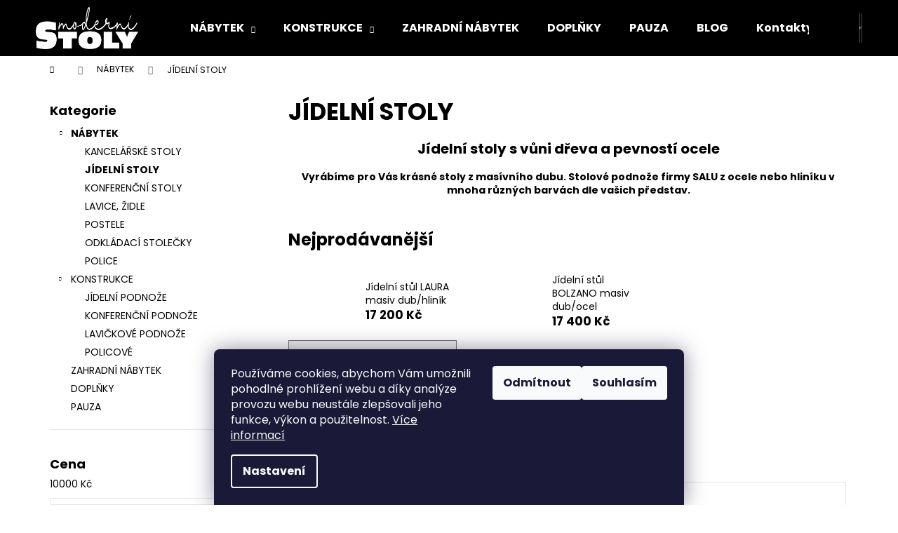

--- FILE ---
content_type: text/html; charset=utf-8
request_url: https://www.modernistoly.cz/jidelni-stoly/?pv45=159
body_size: 18869
content:
<!doctype html><html lang="cs" dir="ltr" class="header-background-dark external-fonts-loaded"><head><meta charset="utf-8" /><meta name="viewport" content="width=device-width,initial-scale=1" /><title>Jídelní stoly masiv, kov | Modernistoly.cz</title><link rel="preconnect" href="https://cdn.myshoptet.com" /><link rel="dns-prefetch" href="https://cdn.myshoptet.com" /><link rel="preload" href="https://cdn.myshoptet.com/prj/dist/master/cms/libs/jquery/jquery-1.11.3.min.js" as="script" /><link href="https://cdn.myshoptet.com/prj/dist/master/cms/templates/frontend_templates/shared/css/font-face/poppins.css" rel="stylesheet"><link href="https://cdn.myshoptet.com/prj/dist/master/shop/dist/font-shoptet-12.css.d637f40c301981789c16.css" rel="stylesheet"><script>
dataLayer = [];
dataLayer.push({'shoptet' : {
    "pageId": 738,
    "pageType": "category",
    "currency": "CZK",
    "currencyInfo": {
        "decimalSeparator": ",",
        "exchangeRate": 1,
        "priceDecimalPlaces": 2,
        "symbol": "K\u010d",
        "symbolLeft": 0,
        "thousandSeparator": " "
    },
    "language": "cs",
    "projectId": 491729,
    "category": {
        "guid": "9b38a94e-72b0-11ec-8496-b8ca3a6063f8",
        "path": "N\u00c1BYTEK | J\u00cdDELN\u00cd STOLY",
        "parentCategoryGuid": "3c970643-75a3-11ef-92a9-5a26d30c706c"
    },
    "cartInfo": {
        "id": null,
        "freeShipping": false,
        "freeShippingFrom": 0,
        "leftToFreeGift": {
            "formattedPrice": "0 K\u010d",
            "priceLeft": 0
        },
        "freeGift": false,
        "leftToFreeShipping": {
            "priceLeft": 0,
            "dependOnRegion": 0,
            "formattedPrice": "0 K\u010d"
        },
        "discountCoupon": [],
        "getNoBillingShippingPrice": {
            "withoutVat": 0,
            "vat": 0,
            "withVat": 0
        },
        "cartItems": [],
        "taxMode": "ORDINARY"
    },
    "cart": [],
    "customer": {
        "priceRatio": 1,
        "priceListId": 1,
        "groupId": null,
        "registered": false,
        "mainAccount": false
    }
}});
dataLayer.push({'cookie_consent' : {
    "marketing": "denied",
    "analytics": "denied"
}});
document.addEventListener('DOMContentLoaded', function() {
    shoptet.consent.onAccept(function(agreements) {
        if (agreements.length == 0) {
            return;
        }
        dataLayer.push({
            'cookie_consent' : {
                'marketing' : (agreements.includes(shoptet.config.cookiesConsentOptPersonalisation)
                    ? 'granted' : 'denied'),
                'analytics': (agreements.includes(shoptet.config.cookiesConsentOptAnalytics)
                    ? 'granted' : 'denied')
            },
            'event': 'cookie_consent'
        });
    });
});
</script>
<meta property="og:type" content="website"><meta property="og:site_name" content="modernistoly.cz"><meta property="og:url" content="https://www.modernistoly.cz/jidelni-stoly/?pv45=159"><meta property="og:title" content="Jídelní stoly masiv, kov | Modernistoly.cz"><meta name="author" content="Moderní stoly"><meta name="web_author" content="Shoptet.cz"><meta name="dcterms.rightsHolder" content="www.modernistoly.cz"><meta name="robots" content="index,follow"><meta property="og:image" content="https://cdn.myshoptet.com/usr/www.modernistoly.cz/user/front_images/ogImage/600--600.jpg"><meta property="og:description" content="Jídelní stoly s masivní stolovou deskou a kovovou podnoží. Moderní kombinace dubu a kovu. Jsme česká firma a výrobce."><meta name="description" content="Jídelní stoly s masivní stolovou deskou a kovovou podnoží. Moderní kombinace dubu a kovu. Jsme česká firma a výrobce."><style>:root {--color-primary: #329a9d;--color-primary-h: 182;--color-primary-s: 52%;--color-primary-l: 41%;--color-primary-hover: #329a9d;--color-primary-hover-h: 182;--color-primary-hover-s: 52%;--color-primary-hover-l: 41%;--color-secondary: #ffcb2f;--color-secondary-h: 45;--color-secondary-s: 100%;--color-secondary-l: 59%;--color-secondary-hover: #ffc702;--color-secondary-hover-h: 47;--color-secondary-hover-s: 100%;--color-secondary-hover-l: 50%;--color-tertiary: #E9E9E9;--color-tertiary-h: 0;--color-tertiary-s: 0%;--color-tertiary-l: 91%;--color-tertiary-hover: #E9E9E9;--color-tertiary-hover-h: 0;--color-tertiary-hover-s: 0%;--color-tertiary-hover-l: 91%;--color-header-background: #000000;--template-font: "Poppins";--template-headings-font: "Poppins";--header-background-url: none;--cookies-notice-background: #1A1937;--cookies-notice-color: #F8FAFB;--cookies-notice-button-hover: #f5f5f5;--cookies-notice-link-hover: #27263f;--templates-update-management-preview-mode-content: "Náhled aktualizací šablony je aktivní pro váš prohlížeč."}</style>
    
    <link href="https://cdn.myshoptet.com/prj/dist/master/shop/dist/main-12.less.a712b24f4ee06168baf8.css" rel="stylesheet" />
                <link href="https://cdn.myshoptet.com/prj/dist/master/shop/dist/mobile-header-v1-12.less.b339935b08864b3ce9dc.css" rel="stylesheet" />
    
    <script>var shoptet = shoptet || {};</script>
    <script src="https://cdn.myshoptet.com/prj/dist/master/shop/dist/main-3g-header.js.05f199e7fd2450312de2.js"></script>
<!-- User include --><!-- project html code header -->
<!-- Global site tag (gtag.js) - Google Ads: 10972983266 -->
<script async src="https://www.googletagmanager.com/gtag/js?id=AW-10972983266"></script>
<script>
  window.dataLayer = window.dataLayer || [];
  function gtag(){dataLayer.push(arguments);}
  gtag('js', new Date());

  gtag('config', 'AW-10972983266');
</script>

<meta name="facebook-domain-verification" content="cc94yfccbybk0mrfuf5d30hdopgiwa" />
<!-- /User include --><link rel="shortcut icon" href="/favicon.ico" type="image/x-icon" /><link rel="canonical" href="https://www.modernistoly.cz/jidelni-stoly/" />    <!-- Global site tag (gtag.js) - Google Analytics -->
    <script async src="https://www.googletagmanager.com/gtag/js?id=G-S44754QCJ8"></script>
    <script>
        
        window.dataLayer = window.dataLayer || [];
        function gtag(){dataLayer.push(arguments);}
        

                    console.debug('default consent data');

            gtag('consent', 'default', {"ad_storage":"denied","analytics_storage":"denied","ad_user_data":"denied","ad_personalization":"denied","wait_for_update":500});
            dataLayer.push({
                'event': 'default_consent'
            });
        
        gtag('js', new Date());

                gtag('config', 'UA-238252059-1', { 'groups': "UA" });
        
                gtag('config', 'G-S44754QCJ8', {"groups":"GA4","send_page_view":false,"content_group":"category","currency":"CZK","page_language":"cs"});
        
                gtag('config', 'AW-10972983266');
        
        
        
        
        
                    gtag('event', 'page_view', {"send_to":"GA4","page_language":"cs","content_group":"category","currency":"CZK"});
        
        
        
        
        
        
        
        
        
        
        
        
        
        document.addEventListener('DOMContentLoaded', function() {
            if (typeof shoptet.tracking !== 'undefined') {
                for (var id in shoptet.tracking.bannersList) {
                    gtag('event', 'view_promotion', {
                        "send_to": "UA",
                        "promotions": [
                            {
                                "id": shoptet.tracking.bannersList[id].id,
                                "name": shoptet.tracking.bannersList[id].name,
                                "position": shoptet.tracking.bannersList[id].position
                            }
                        ]
                    });
                }
            }

            shoptet.consent.onAccept(function(agreements) {
                if (agreements.length !== 0) {
                    console.debug('gtag consent accept');
                    var gtagConsentPayload =  {
                        'ad_storage': agreements.includes(shoptet.config.cookiesConsentOptPersonalisation)
                            ? 'granted' : 'denied',
                        'analytics_storage': agreements.includes(shoptet.config.cookiesConsentOptAnalytics)
                            ? 'granted' : 'denied',
                                                                                                'ad_user_data': agreements.includes(shoptet.config.cookiesConsentOptPersonalisation)
                            ? 'granted' : 'denied',
                        'ad_personalization': agreements.includes(shoptet.config.cookiesConsentOptPersonalisation)
                            ? 'granted' : 'denied',
                        };
                    console.debug('update consent data', gtagConsentPayload);
                    gtag('consent', 'update', gtagConsentPayload);
                    dataLayer.push(
                        { 'event': 'update_consent' }
                    );
                }
            });
        });
    </script>
</head><body class="desktop id-738 in-jidelni-stoly template-12 type-category multiple-columns-body columns-mobile-2 columns-3 ums_forms_redesign--off ums_a11y_category_page--on ums_discussion_rating_forms--off ums_flags_display_unification--on ums_a11y_login--on mobile-header-version-1"><noscript>
    <style>
        #header {
            padding-top: 0;
            position: relative !important;
            top: 0;
        }
        .header-navigation {
            position: relative !important;
        }
        .overall-wrapper {
            margin: 0 !important;
        }
        body:not(.ready) {
            visibility: visible !important;
        }
    </style>
    <div class="no-javascript">
        <div class="no-javascript__title">Musíte změnit nastavení vašeho prohlížeče</div>
        <div class="no-javascript__text">Podívejte se na: <a href="https://www.google.com/support/bin/answer.py?answer=23852">Jak povolit JavaScript ve vašem prohlížeči</a>.</div>
        <div class="no-javascript__text">Pokud používáte software na blokování reklam, může být nutné povolit JavaScript z této stránky.</div>
        <div class="no-javascript__text">Děkujeme.</div>
    </div>
</noscript>

        <div id="fb-root"></div>
        <script>
            window.fbAsyncInit = function() {
                FB.init({
//                    appId            : 'your-app-id',
                    autoLogAppEvents : true,
                    xfbml            : true,
                    version          : 'v19.0'
                });
            };
        </script>
        <script async defer crossorigin="anonymous" src="https://connect.facebook.net/cs_CZ/sdk.js"></script>    <div class="siteCookies siteCookies--bottom siteCookies--dark js-siteCookies" role="dialog" data-testid="cookiesPopup" data-nosnippet>
        <div class="siteCookies__form">
            <div class="siteCookies__content">
                <div class="siteCookies__text">
                    Používáme cookies, abychom Vám umožnili pohodlné prohlížení webu a díky analýze provozu webu neustále zlepšovali jeho funkce, výkon a použitelnost. <a href="/podminky-ochrany-osobnich-udaju/" target="_blank" rel="noopener noreferrer">Více informací</a>
                </div>
                <p class="siteCookies__links">
                    <button class="siteCookies__link js-cookies-settings" aria-label="Nastavení cookies" data-testid="cookiesSettings">Nastavení</button>
                </p>
            </div>
            <div class="siteCookies__buttonWrap">
                                    <button class="siteCookies__button js-cookiesConsentSubmit" value="reject" aria-label="Odmítnout cookies" data-testid="buttonCookiesReject">Odmítnout</button>
                                <button class="siteCookies__button js-cookiesConsentSubmit" value="all" aria-label="Přijmout cookies" data-testid="buttonCookiesAccept">Souhlasím</button>
            </div>
        </div>
        <script>
            document.addEventListener("DOMContentLoaded", () => {
                const siteCookies = document.querySelector('.js-siteCookies');
                document.addEventListener("scroll", shoptet.common.throttle(() => {
                    const st = document.documentElement.scrollTop;
                    if (st > 1) {
                        siteCookies.classList.add('siteCookies--scrolled');
                    } else {
                        siteCookies.classList.remove('siteCookies--scrolled');
                    }
                }, 100));
            });
        </script>
    </div>
<a href="#content" class="skip-link sr-only">Přejít na obsah</a><div class="overall-wrapper">
    <div class="user-action">
                        <dialog id="login" class="dialog dialog--modal dialog--fullscreen js-dialog--modal" aria-labelledby="loginHeading">
        <div class="dialog__close dialog__close--arrow">
                        <button type="button" class="btn toggle-window-arr" data-dialog-close data-testid="backToShop">Zpět <span>do obchodu</span></button>
            </div>
        <div class="dialog__wrapper">
            <div class="dialog__content dialog__content--form">
                <div class="dialog__header">
                    <h2 id="loginHeading" class="dialog__heading dialog__heading--login">Přihlášení k vašemu účtu</h2>
                </div>
                <div id="customerLogin" class="dialog__body">
                    <form action="/action/Customer/Login/" method="post" id="formLoginIncluded" class="csrf-enabled formLogin" data-testid="formLogin"><input type="hidden" name="referer" value="" /><div class="form-group"><div class="input-wrapper email js-validated-element-wrapper no-label"><input type="email" name="email" class="form-control" autofocus placeholder="E-mailová adresa (např. jan@novak.cz)" data-testid="inputEmail" autocomplete="email" required /></div></div><div class="form-group"><div class="input-wrapper password js-validated-element-wrapper no-label"><input type="password" name="password" class="form-control" placeholder="Heslo" data-testid="inputPassword" autocomplete="current-password" required /><span class="no-display">Nemůžete vyplnit toto pole</span><input type="text" name="surname" value="" class="no-display" /></div></div><div class="form-group"><div class="login-wrapper"><button type="submit" class="btn btn-secondary btn-text btn-login" data-testid="buttonSubmit">Přihlásit se</button><div class="password-helper"><a href="/registrace/" data-testid="signup" rel="nofollow">Nová registrace</a><a href="/klient/zapomenute-heslo/" rel="nofollow">Zapomenuté heslo</a></div></div></div></form>
                </div>
            </div>
        </div>
    </dialog>
            </div>
<header id="header"><div class="container navigation-wrapper"><div class="site-name"><a href="/" data-testid="linkWebsiteLogo"><img src="https://cdn.myshoptet.com/usr/www.modernistoly.cz/user/logos/logo-nov__-ok_bile-2.png" alt="Moderní stoly" fetchpriority="low" /></a></div><nav id="navigation" aria-label="Hlavní menu" data-collapsible="true"><div class="navigation-in menu"><ul class="menu-level-1" role="menubar" data-testid="headerMenuItems"><li class="menu-item-873 ext" role="none"><a href="/nabytek/" data-testid="headerMenuItem" role="menuitem" aria-haspopup="true" aria-expanded="false"><b>NÁBYTEK</b><span class="submenu-arrow"></span></a><ul class="menu-level-2" aria-label="NÁBYTEK" tabindex="-1" role="menu"><li class="menu-item-891" role="none"><a href="/kancelarske-stoly/" data-image="https://cdn.myshoptet.com/usr/www.modernistoly.cz/user/categories/thumb/elektick__-dvouf__zov__.jpg" data-testid="headerMenuItem" role="menuitem"><span>KANCELÁŘSKÉ STOLY</span></a>
                        </li><li class="menu-item-738 active" role="none"><a href="/jidelni-stoly/" data-image="https://cdn.myshoptet.com/usr/www.modernistoly.cz/user/categories/thumb/catania.jpg" data-testid="headerMenuItem" role="menuitem"><span>JÍDELNÍ STOLY</span></a>
                        </li><li class="menu-item-747" role="none"><a href="/konferencni-stolky/" data-image="https://cdn.myshoptet.com/usr/www.modernistoly.cz/user/categories/thumb/duo-12x12_1.jpg" data-testid="headerMenuItem" role="menuitem"><span>KONFERENČNÍ STOLY</span></a>
                        </li><li class="menu-item-885" role="none"><a href="/lavice/" data-image="https://cdn.myshoptet.com/usr/www.modernistoly.cz/user/categories/thumb/lavice.jpg" data-testid="headerMenuItem" role="menuitem"><span>LAVICE, ŽIDLE</span></a>
                        </li><li class="menu-item-882" role="none"><a href="/postele/" data-image="https://cdn.myshoptet.com/usr/www.modernistoly.cz/user/categories/thumb/postel_int.jpg" data-testid="headerMenuItem" role="menuitem"><span>POSTELE</span></a>
                        </li><li class="menu-item-879" role="none"><a href="/stolecky/" data-image="https://cdn.myshoptet.com/usr/www.modernistoly.cz/user/categories/thumb/no__n__-stolek.jpg" data-testid="headerMenuItem" role="menuitem"><span>ODKLÁDACÍ STOLEČKY</span></a>
                        </li><li class="menu-item-876" role="none"><a href="/police/" data-image="https://cdn.myshoptet.com/usr/www.modernistoly.cz/user/categories/thumb/clever_3.png" data-testid="headerMenuItem" role="menuitem"><span>POLICE</span></a>
                        </li></ul></li>
<li class="menu-item-822 ext" role="none"><a href="/konstrukce/" data-testid="headerMenuItem" role="menuitem" aria-haspopup="true" aria-expanded="false"><b>KONSTRUKCE</b><span class="submenu-arrow"></span></a><ul class="menu-level-2" aria-label="KONSTRUKCE" tabindex="-1" role="menu"><li class="menu-item-828" role="none"><a href="/jidelni/" data-image="https://cdn.myshoptet.com/usr/www.modernistoly.cz/user/categories/thumb/paula_podno__.jpg" data-testid="headerMenuItem" role="menuitem"><span>JÍDELNÍ PODNOŽE</span></a>
                        </li><li class="menu-item-831" role="none"><a href="/konferencni/" data-image="https://cdn.myshoptet.com/usr/www.modernistoly.cz/user/categories/thumb/pescara_podno__.jpg" data-testid="headerMenuItem" role="menuitem"><span>KONFERENČNÍ PODNOŽE</span></a>
                        </li><li class="menu-item-872" role="none"><a href="/lavicky-2/" data-image="https://cdn.myshoptet.com/usr/www.modernistoly.cz/user/categories/thumb/x-lavi__ka.jpg" data-testid="headerMenuItem" role="menuitem"><span>LAVIČKOVÉ PODNOŽE</span></a>
                        </li><li class="menu-item-893" role="none"><a href="/policove/" data-image="https://cdn.myshoptet.com/usr/www.modernistoly.cz/user/categories/thumb/clever-cube-720x350.jpg" data-testid="headerMenuItem" role="menuitem"><span>POLICOVÉ</span></a>
                        </li></ul></li>
<li class="menu-item-861" role="none"><a href="/zahradni-nabytek/" data-testid="headerMenuItem" role="menuitem" aria-expanded="false"><b>ZAHRADNÍ NÁBYTEK</b></a></li>
<li class="menu-item-888" role="none"><a href="/doplnky/" data-testid="headerMenuItem" role="menuitem" aria-expanded="false"><b>DOPLŇKY</b></a></li>
<li class="menu-item-896" role="none"><a href="/pauza/" data-testid="headerMenuItem" role="menuitem" aria-expanded="false"><b>PAUZA</b></a></li>
<li class="menu-item-682" role="none"><a href="/blog/" data-testid="headerMenuItem" role="menuitem" aria-expanded="false"><b>BLOG</b></a></li>
<li class="menu-item-29" role="none"><a href="/kontakty/" data-testid="headerMenuItem" role="menuitem" aria-expanded="false"><b>Kontakty</b></a></li>
<li class="menu-item-771" role="none"><a href="/o-nas/" data-testid="headerMenuItem" role="menuitem" aria-expanded="false"><b>O nás</b></a></li>
</ul>
    <ul class="navigationActions" role="menu">
                            <li role="none">
                                    <a href="/login/?backTo=%2Fjidelni-stoly%2F%3Fpv45%3D159" rel="nofollow" data-testid="signin" role="menuitem"><span>Přihlášení</span></a>
                            </li>
                        </ul>
</div><span class="navigation-close"></span></nav><div class="menu-helper" data-testid="hamburgerMenu"><span>Více</span></div>

    <div class="navigation-buttons">
                <a href="#" class="toggle-window" data-target="search" data-testid="linkSearchIcon"><span class="sr-only">Hledat</span></a>
                    
        <button class="top-nav-button top-nav-button-login" type="button" data-dialog-id="login" aria-haspopup="dialog" aria-controls="login" data-testid="signin">
            <span class="sr-only">Přihlášení</span>
        </button>
                    <a href="/kosik/" class="toggle-window cart-count" data-target="cart" data-testid="headerCart" rel="nofollow" aria-haspopup="dialog" aria-expanded="false" aria-controls="cart-widget"><span class="sr-only">Nákupní košík</span></a>
        <a href="#" class="toggle-window" data-target="navigation" data-testid="hamburgerMenu"><span class="sr-only">Menu</span></a>
    </div>

</div></header><!-- / header -->


<div id="content-wrapper" class="container content-wrapper">
    
                                <div class="breadcrumbs navigation-home-icon-wrapper" itemscope itemtype="https://schema.org/BreadcrumbList">
                                                                            <span id="navigation-first" data-basetitle="Moderní stoly" itemprop="itemListElement" itemscope itemtype="https://schema.org/ListItem">
                <a href="/" itemprop="item" class="navigation-home-icon"><span class="sr-only" itemprop="name">Domů</span></a>
                <span class="navigation-bullet">/</span>
                <meta itemprop="position" content="1" />
            </span>
                                <span id="navigation-1" itemprop="itemListElement" itemscope itemtype="https://schema.org/ListItem">
                <a href="/nabytek/" itemprop="item" data-testid="breadcrumbsSecondLevel"><span itemprop="name">NÁBYTEK</span></a>
                <span class="navigation-bullet">/</span>
                <meta itemprop="position" content="2" />
            </span>
                                            <span id="navigation-2" itemprop="itemListElement" itemscope itemtype="https://schema.org/ListItem" data-testid="breadcrumbsLastLevel">
                <meta itemprop="item" content="https://www.modernistoly.cz/jidelni-stoly/?pv45=159" />
                <meta itemprop="position" content="3" />
                <span itemprop="name" data-title="JÍDELNÍ STOLY">JÍDELNÍ STOLY</span>
            </span>
            </div>
            
    <div class="content-wrapper-in">
                                                <aside class="sidebar sidebar-left"  data-testid="sidebarMenu">
                                                                                                <div class="sidebar-inner">
                                                                                                        <div class="box box-bg-variant box-categories">    <div class="skip-link__wrapper">
        <span id="categories-start" class="skip-link__target js-skip-link__target sr-only" tabindex="-1">&nbsp;</span>
        <a href="#categories-end" class="skip-link skip-link--start sr-only js-skip-link--start">Přeskočit kategorie</a>
    </div>

<h4>Kategorie</h4>


<div id="categories"><div class="categories cat-01 expandable active expanded" id="cat-873"><div class="topic child-active"><a href="/nabytek/">NÁBYTEK<span class="cat-trigger">&nbsp;</span></a></div>

                    <ul class=" active expanded">
                                        <li >
                <a href="/kancelarske-stoly/">
                    KANCELÁŘSKÉ STOLY
                                    </a>
                                                                </li>
                                <li class="
                active                                                 ">
                <a href="/jidelni-stoly/">
                    JÍDELNÍ STOLY
                                    </a>
                                                                </li>
                                <li >
                <a href="/konferencni-stolky/">
                    KONFERENČNÍ STOLY
                                    </a>
                                                                </li>
                                <li >
                <a href="/lavice/">
                    LAVICE, ŽIDLE
                                    </a>
                                                                </li>
                                <li >
                <a href="/postele/">
                    POSTELE
                                    </a>
                                                                </li>
                                <li >
                <a href="/stolecky/">
                    ODKLÁDACÍ STOLEČKY
                                    </a>
                                                                </li>
                                <li >
                <a href="/police/">
                    POLICE
                                    </a>
                                                                </li>
                </ul>
    </div><div class="categories cat-02 expandable expanded" id="cat-822"><div class="topic"><a href="/konstrukce/">KONSTRUKCE<span class="cat-trigger">&nbsp;</span></a></div>

                    <ul class=" expanded">
                                        <li >
                <a href="/jidelni/">
                    JÍDELNÍ PODNOŽE
                                    </a>
                                                                </li>
                                <li >
                <a href="/konferencni/">
                    KONFERENČNÍ PODNOŽE
                                    </a>
                                                                </li>
                                <li >
                <a href="/lavicky-2/">
                    LAVIČKOVÉ PODNOŽE
                                    </a>
                                                                </li>
                                <li >
                <a href="/policove/">
                    POLICOVÉ
                                    </a>
                                                                </li>
                </ul>
    </div><div class="categories cat-01 expanded" id="cat-861"><div class="topic"><a href="/zahradni-nabytek/">ZAHRADNÍ NÁBYTEK<span class="cat-trigger">&nbsp;</span></a></div></div><div class="categories cat-02 expanded" id="cat-888"><div class="topic"><a href="/doplnky/">DOPLŇKY<span class="cat-trigger">&nbsp;</span></a></div></div><div class="categories cat-01 expanded" id="cat-896"><div class="topic"><a href="/pauza/">PAUZA<span class="cat-trigger">&nbsp;</span></a></div></div></div>

    <div class="skip-link__wrapper">
        <a href="#categories-start" class="skip-link skip-link--end sr-only js-skip-link--end" tabindex="-1" hidden>Přeskočit kategorie</a>
        <span id="categories-end" class="skip-link__target js-skip-link__target sr-only" tabindex="-1">&nbsp;</span>
    </div>
</div>
                                                                                                            <div class="box box-bg-default box-sm box-filters"><div id="filters-default-position" data-filters-default-position="left"></div><div class="filters-wrapper"><div class="filters-unveil-button-wrapper" data-testid='buttonOpenFilter'><a href="#" class="btn btn-default unveil-button" data-unveil="filters" data-text="Otevřít filtr ">Zavřít filtr</a></div><div id="filters" class="filters visible"><div class="slider-wrapper"><h4><span>Cena</span></h4><div class="slider-header"><span class="from"><span id="min">10000</span> Kč</span><span class="to"><span id="max">29500</span> Kč</span></div><div class="slider-content"><div id="slider" class="param-price-filter"></div></div><span id="currencyExchangeRate" class="no-display">1</span><span id="categoryMinValue" class="no-display">10000</span><span id="categoryMaxValue" class="no-display">29500</span></div><form action="/action/ProductsListing/setPriceFilter/" method="post" id="price-filter-form"><fieldset id="price-filter"><input type="hidden" value="10000" name="priceMin" id="price-value-min" /><input type="hidden" value="29500" name="priceMax" id="price-value-max" /><input type="hidden" name="referer" value="/jidelni-stoly/?pv45=159" /></fieldset></form><div class="filter-sections"><div class="filter-section filter-section-boolean"><div class="param-filter-top"><form action="/action/ProductsListing/setStockFilter/" method="post"><fieldset><div><input type="checkbox" value="1" name="stock" id="stock" data-url="https://www.modernistoly.cz/jidelni-stoly/?pv45=159&amp;stock=1" data-filter-id="1" data-filter-code="stock"  disabled="disabled" autocomplete="off" /><label for="stock" class="filter-label disabled">Na skladě <span class="filter-count">0</span></label></div><input type="hidden" name="referer" value="/jidelni-stoly/?pv45=159" /></fieldset></form></div></div><div id="category-filter-hover" class="visible"><div id="manufacturer-filter" class="filter-section filter-section-manufacturer"><h4><span>Značky</span></h4><form action="/action/productsListing/setManufacturerFilter/" method="post"><fieldset><div><input data-url="https://www.modernistoly.cz/jidelni-stoly:akademiks/?pv45=159" data-filter-id="akademiks" data-filter-code="manufacturerId" type="checkbox" name="manufacturerId[]" id="manufacturerId[]akademiks" value="akademiks" autocomplete="off" /><label for="manufacturerId[]akademiks" class="filter-label">Moderní stoly&nbsp;<span class="filter-count">12</span></label></div><input type="hidden" name="referer" value="/jidelni-stoly/?pv45=159" /></fieldset></form></div><div class="filter-section filter-section-parametric filter-section-parametric-id-51"><h4><span>Podnož</span></h4><form method="post"><fieldset><div class="advanced-filters-wrapper"></div><div><input data-url="https://www.modernistoly.cz/jidelni-stoly/?pv45=159&amp;pv51=174" data-filter-id="51" data-filter-code="pv" type="checkbox" name="pv[]" id="pv[]174" value="Ocel"  autocomplete="off" /><label for="pv[]174" class="filter-label ">Ocel <span class="filter-count">10</span></label></div><div><input data-url="https://www.modernistoly.cz/jidelni-stoly/?pv45=159&amp;pv51=189" data-filter-id="51" data-filter-code="pv" type="checkbox" name="pv[]" id="pv[]189" value="Hliník"  autocomplete="off" /><label for="pv[]189" class="filter-label ">Hliník <span class="filter-count">2</span></label></div><input type="hidden" name="referer" value="/jidelni-stoly/?pv45=159" /></fieldset></form></div><div class="filter-section filter-section-parametric filter-section-parametric-id-45"><h4><span>Velikost stolové desky</span><span class="show-tooltip question-tooltip" title="Rozměr stolové desky je v milimetrech délka × šířka">?</span></h4><form method="post"><fieldset><div class="advanced-filters-wrapper"></div><div><input data-url="https://www.modernistoly.cz/jidelni-stoly/?pv45=159,156" data-filter-id="45" data-filter-code="pv" type="checkbox" name="pv[]" id="pv[]156" value="1400 × 900"  autocomplete="off" /><label for="pv[]156" class="filter-label ">1400 × 900 <span class="filter-count">12</span></label></div><div><input data-url="https://www.modernistoly.cz/jidelni-stoly/" data-filter-id="45" data-filter-code="pv" type="checkbox" name="pv[]" id="pv[]159" value="1600 × 900" checked="checked" autocomplete="off" /><label for="pv[]159" class="filter-label  active">1600 × 900 <span class="filter-count">12</span></label></div><div><input data-url="https://www.modernistoly.cz/jidelni-stoly/?pv45=159,162" data-filter-id="45" data-filter-code="pv" type="checkbox" name="pv[]" id="pv[]162" value="1200 × 800"  autocomplete="off" /><label for="pv[]162" class="filter-label ">1200 × 800 <span class="filter-count">11</span></label></div><div><input data-url="https://www.modernistoly.cz/jidelni-stoly/?pv45=159,165" data-filter-id="45" data-filter-code="pv" type="checkbox" name="pv[]" id="pv[]165" value="1800 × 900"  autocomplete="off" /><label for="pv[]165" class="filter-label ">1800 × 900 <span class="filter-count">12</span></label></div><div><input data-url="https://www.modernistoly.cz/jidelni-stoly/?pv45=159,168" data-filter-id="45" data-filter-code="pv" type="checkbox" name="pv[]" id="pv[]168" value="2000 × 1000"  autocomplete="off" /><label for="pv[]168" class="filter-label ">2000 × 1000 <span class="filter-count">12</span></label></div><div><input data-url="https://www.modernistoly.cz/jidelni-stoly/?pv45=159,498" data-filter-id="45" data-filter-code="pv" type="checkbox" name="pv[]" id="pv[]498" value="1600 × 1000"  autocomplete="off" /><label for="pv[]498" class="filter-label ">1600 × 1000 <span class="filter-count">1</span></label></div><div><input data-url="https://www.modernistoly.cz/jidelni-stoly/?pv45=159,501" data-filter-id="45" data-filter-code="pv" type="checkbox" name="pv[]" id="pv[]501" value="1800 × 1000"  autocomplete="off" /><label for="pv[]501" class="filter-label ">1800 × 1000 <span class="filter-count">1</span></label></div><div><input data-url="https://www.modernistoly.cz/jidelni-stoly/?pv45=159,504" data-filter-id="45" data-filter-code="pv" type="checkbox" name="pv[]" id="pv[]504" value="2200 × 1000"  autocomplete="off" /><label for="pv[]504" class="filter-label ">2200 × 1000 <span class="filter-count">1</span></label></div><div><input data-url="https://www.modernistoly.cz/jidelni-stoly/?pv45=159,507" data-filter-id="45" data-filter-code="pv" type="checkbox" name="pv[]" id="pv[]507" value="2400 × 1000"  autocomplete="off" /><label for="pv[]507" class="filter-label ">2400 × 1000 <span class="filter-count">1</span></label></div><div><input data-url="https://www.modernistoly.cz/jidelni-stoly/?pv45=159,510" data-filter-id="45" data-filter-code="pv" type="checkbox" name="pv[]" id="pv[]510" value="3000 × 1000"  autocomplete="off" /><label for="pv[]510" class="filter-label ">3000 × 1000 <span class="filter-count">1</span></label></div><div><input data-url="https://www.modernistoly.cz/jidelni-stoly/?pv45=159,537" data-filter-id="45" data-filter-code="pv" type="checkbox" name="pv[]" id="pv[]537" value="1900 × 900"  autocomplete="off" /><label for="pv[]537" class="filter-label ">1900 × 900 <span class="filter-count">1</span></label></div><input type="hidden" name="referer" value="/jidelni-stoly/?pv45=159" /></fieldset></form></div><div class="filter-section filter-section-count"><p id="clear-filters"><a href="/jidelni-stoly/" class="close-after">Vymazat filtry</a></p><div class="filter-total-count">        Položek k zobrazení: <strong>12</strong>
    </div>
</div>

</div></div></div></div></div>
                                                                                                                                    </div>
                                                            </aside>
                            <main id="content" class="content narrow">
                            <div class="category-top">
            <h1 class="category-title" data-testid="titleCategory">JÍDELNÍ STOLY</h1>
            <div class="category-perex">
        <h3 style="text-align: center;"><b>Jídelní stoly s vůni dřeva a pevností ocele</b></h3>
<p style="text-align: center;"><b>Vyrábíme pro Vás krásné stoly z masívního dubu. Stolové podnože firmy SALU z ocele nebo hliníku v mnoha různých barvách dle vašich představ.</b></p>
<p style="text-align: center;">&nbsp;</p>
    </div>
                    
                                
            <div class="products-top-wrapper" aria-labelledby="productsTopHeading">
    <h2 id="productsTopHeading" class="products-top-header">Nejprodávanější</h2>
    <div id="productsTop" class="products products-inline products-top">
        
                    
                                <div class="product active" aria-hidden="false">
    <div class="p" data-micro="product" data-micro-product-id="405" data-testid="productItem">
            <a href="/jidelni-stul-laura-masiv-dub-hlinik/" class="image" aria-hidden="true" tabindex="-1">
        <img src="data:image/svg+xml,%3Csvg%20width%3D%22100%22%20height%3D%22100%22%20xmlns%3D%22http%3A%2F%2Fwww.w3.org%2F2000%2Fsvg%22%3E%3C%2Fsvg%3E" alt="LAURA 2" data-micro-image="https://cdn.myshoptet.com/usr/www.modernistoly.cz/user/shop/big/405-12_laura-2.jpg?668e7fe0" width="100" height="100"  data-src="https://cdn.myshoptet.com/usr/www.modernistoly.cz/user/shop/related/405-12_laura-2.jpg?668e7fe0" fetchpriority="low" />
                    <meta id="ogImageProducts" property="og:image" content="https://cdn.myshoptet.com/usr/www.modernistoly.cz/user/shop/big/405-12_laura-2.jpg?668e7fe0" />
                <meta itemprop="image" content="https://cdn.myshoptet.com/usr/www.modernistoly.cz/user/shop/big/405-12_laura-2.jpg?668e7fe0">
        <div class="extra-flags">
            

    

    <div class="flags flags-extra">
      
                
            <span class="flag flag-freeshipping"><span class="icon-van"><span class="sr-only">ZDARMA</span></span><span class="flag-text">ZDARMA</span></span>
                        </div>
        </div>
    </a>
        <div class="p-in">
            <div class="p-in-in">
                <a
    href="/jidelni-stul-laura-masiv-dub-hlinik/"
    class="name"
    data-micro="url">
    <span data-micro="name" data-testid="productCardName">
          Jídelní stůl LAURA masiv dub/hliník    </span>
</a>
                <div class="ratings-wrapper">
                                                                                            <span class="no-display" data-micro="sku">89</span>
                    </div>
                                            </div>
            

<div class="p-bottom no-buttons">
    <div class="offers" data-micro="offer"
    data-micro-price="17200.00"
    data-micro-price-currency="CZK"
>
        <div class="prices">
            <span class="price-standard-wrapper price-standard-wrapper-placeholder">&nbsp;</span>
    
    
            <div class="price price-final" data-testid="productCardPrice">
        <strong>
                                        17 200 Kč
                    </strong>
            

        
    </div>
            
</div>
            </div>
</div>
        </div>
    </div>
</div>
                <div class="product active" aria-hidden="false">
    <div class="p" data-micro="product" data-micro-product-id="390" data-testid="productItem">
            <a href="/l/" class="image" aria-hidden="true" tabindex="-1">
        <img src="data:image/svg+xml,%3Csvg%20width%3D%22100%22%20height%3D%22100%22%20xmlns%3D%22http%3A%2F%2Fwww.w3.org%2F2000%2Fsvg%22%3E%3C%2Fsvg%3E" alt="BOLZANO" data-micro-image="https://cdn.myshoptet.com/usr/www.modernistoly.cz/user/shop/big/390_bolzano.jpg?668e7fe0" width="100" height="100"  data-src="https://cdn.myshoptet.com/usr/www.modernistoly.cz/user/shop/related/390_bolzano.jpg?668e7fe0" fetchpriority="low" />
                <meta itemprop="image" content="https://cdn.myshoptet.com/usr/www.modernistoly.cz/user/shop/big/390_bolzano.jpg?668e7fe0">
        <div class="extra-flags">
            

    

    <div class="flags flags-extra">
      
                
            <span class="flag flag-freeshipping"><span class="icon-van"><span class="sr-only">ZDARMA</span></span><span class="flag-text">ZDARMA</span></span>
                        </div>
        </div>
    </a>
        <div class="p-in">
            <div class="p-in-in">
                <a
    href="/l/"
    class="name"
    data-micro="url">
    <span data-micro="name" data-testid="productCardName">
          Jídelní stůl BOLZANO masiv dub/ocel    </span>
</a>
                <div class="ratings-wrapper">
                                                                                            <span class="no-display" data-micro="sku">84</span>
                    </div>
                                            </div>
            

<div class="p-bottom no-buttons">
    <div class="offers" data-micro="offer"
    data-micro-price="17400.00"
    data-micro-price-currency="CZK"
>
        <div class="prices">
            <span class="price-standard-wrapper price-standard-wrapper-placeholder">&nbsp;</span>
    
    
            <div class="price price-final" data-testid="productCardPrice">
        <strong>
                                        17 400 Kč
                    </strong>
            

        
    </div>
            
</div>
            </div>
</div>
        </div>
    </div>
</div>
    </div>
    <div class="button-wrapper">
        <button class="chevron-after chevron-down-after toggle-top-products btn"
            type="button"
            aria-expanded="false"
            aria-controls="productsTop"
            data-label-show="Zobrazit více produktů"
            data-label-hide="Zobrazit méně produktů">
            Zobrazit více produktů        </button>
    </div>
</div>
    </div>
<div class="category-content-wrapper">
                                        <div id="category-header" class="category-header">
    <div class="listSorting js-listSorting">
        <h2 class="sr-only" id="listSortingHeading">Řazení produktů</h2>
        <ul class="listSorting__controls" aria-labelledby="listSortingHeading">
                                            <li>
                    <button
                        type="button"
                        id="listSortingControl-name"
                        class="listSorting__control listSorting__control--current"
                        data-sort="name"
                        data-url="https://www.modernistoly.cz/jidelni-stoly/?pv45=159&amp;order=name"
                        aria-label="Abecedně - Aktuálně nastavené řazení" aria-disabled="true">
                        Abecedně
                    </button>
                </li>
                                            <li>
                    <button
                        type="button"
                        id="listSortingControl-price"
                        class="listSorting__control"
                        data-sort="price"
                        data-url="https://www.modernistoly.cz/jidelni-stoly/?pv45=159&amp;order=price"
                        >
                        Nejlevnější
                    </button>
                </li>
                                            <li>
                    <button
                        type="button"
                        id="listSortingControl--price"
                        class="listSorting__control"
                        data-sort="-price"
                        data-url="https://www.modernistoly.cz/jidelni-stoly/?pv45=159&amp;order=-price"
                        >
                        Nejdražší
                    </button>
                </li>
                                            <li>
                    <button
                        type="button"
                        id="listSortingControl-bestseller"
                        class="listSorting__control"
                        data-sort="bestseller"
                        data-url="https://www.modernistoly.cz/jidelni-stoly/?pv45=159&amp;order=bestseller"
                        >
                        Nejprodávanější
                    </button>
                </li>
                    </ul>
    </div>

    </div>
                            <div id="filters-wrapper"></div>
        
        <h2 id="productsListHeading" class="sr-only" tabindex="-1">Výpis produktů</h2>

        <div id="products" class="products products-page products-block" data-testid="productCards">
                            
        
                                                                        <div class="product">
    <div class="p" data-micro="product" data-micro-product-id="390" data-micro-identifier="55267402-5082-11ee-bddd-d216876cc7a6" data-testid="productItem">
                    <a href="/l/" class="image">
                <img src="https://cdn.myshoptet.com/usr/www.modernistoly.cz/user/shop/detail/390_bolzano.jpg?668e7fe0
" alt="BOLZANO" data-micro-image="https://cdn.myshoptet.com/usr/www.modernistoly.cz/user/shop/big/390_bolzano.jpg?668e7fe0" width="423" height="318"  fetchpriority="high" />
                                    <meta id="ogImage" property="og:image" content="https://cdn.myshoptet.com/usr/www.modernistoly.cz/user/shop/big/390_bolzano.jpg?668e7fe0" />
                                                                                                                                                                                    <div class="flags flags-default">                                                                        
                                                
                    </div>
                                                    
    

    

    <div class="flags flags-extra">
      
                
            <span class="flag flag-freeshipping"><span class="icon-van"><span class="sr-only">ZDARMA</span></span><span class="flag-text">ZDARMA</span></span>
                        </div>

            </a>
        
        <div class="p-in">

            <div class="p-in-in">
                <a href="/l/" class="name" data-micro="url">
                    <span data-micro="name" data-testid="productCardName">
                          Jídelní stůl BOLZANO masiv dub/ocel                    </span>
                </a>
                
    
                            </div>

            <div class="p-bottom single-button">
                
                <div data-micro="offer"
    data-micro-price="17400.00"
    data-micro-price-currency="CZK"
>
                    <div class="prices">
                                                                                
                        
                        
                        
            <div class="price price-final" data-testid="productCardPrice">
        <strong>
                                        17 400 Kč
                    </strong>
            

        
    </div>


                        

                    </div>

                    

                                            <div class="p-tools">
                                                                                    
    
                                                                                            <a href="/l/" class="btn btn-primary" aria-hidden="true" tabindex="-1">Detail</a>
                                                    </div>
                    
                                                        

                </div>

            </div>

        </div>

        
    

                    <span class="no-display" data-micro="sku">84</span>
    
    </div>
</div>
                                                    <div class="product">
    <div class="p" data-micro="product" data-micro-product-id="99" data-micro-identifier="e3d1624c-72a9-11ec-8884-ecf4bbcda94d" data-testid="productItem">
                    <a href="/salu-jidelni-stul-bolzano-r-masiv-dub--ocel/" class="image">
                <img src="https://cdn.myshoptet.com/usr/www.modernistoly.cz/user/shop/detail/99-7_bolzano-10.jpg?668e7fe0
" alt="BOLZANO 10" data-micro-image="https://cdn.myshoptet.com/usr/www.modernistoly.cz/user/shop/big/99-7_bolzano-10.jpg?668e7fe0" width="423" height="318"  fetchpriority="low" />
                                                                                                                                                                                    <div class="flags flags-default">                                                                        
                                                
                    </div>
                                                    
    

    

    <div class="flags flags-extra">
      
                
            <span class="flag flag-freeshipping"><span class="icon-van"><span class="sr-only">ZDARMA</span></span><span class="flag-text">ZDARMA</span></span>
                        </div>

            </a>
        
        <div class="p-in">

            <div class="p-in-in">
                <a href="/salu-jidelni-stul-bolzano-r-masiv-dub--ocel/" class="name" data-micro="url">
                    <span data-micro="name" data-testid="productCardName">
                          Jídelní stůl BOLZANO R masiv dub/ocel                    </span>
                </a>
                
    
                            </div>

            <div class="p-bottom single-button">
                
                <div data-micro="offer"
    data-micro-price="14100.00"
    data-micro-price-currency="CZK"
>
                    <div class="prices">
                                                                                
                        
                        
                        
            <div class="price price-final" data-testid="productCardPrice">
        <strong>
                                        14 100 Kč
                    </strong>
            

        
    </div>


                        

                    </div>

                    

                                            <div class="p-tools">
                                                                                    
    
                                                                                            <a href="/salu-jidelni-stul-bolzano-r-masiv-dub--ocel/" class="btn btn-primary" aria-hidden="true" tabindex="-1">Detail</a>
                                                    </div>
                    
                                                        

                </div>

            </div>

        </div>

        
    

                    <span class="no-display" data-micro="sku">20</span>
    
    </div>
</div>
                                                    <div class="product">
    <div class="p" data-micro="product" data-micro-product-id="108" data-micro-identifier="e3f7c18a-72a9-11ec-b6ec-ecf4bbcda94d" data-testid="productItem">
                    <a href="/salu-jidelni-stul-catania-masiv-dub-ocel/" class="image">
                <img src="https://cdn.myshoptet.com/usr/www.modernistoly.cz/user/shop/detail/108_catania.jpg?668e7fe0
" alt="CATANIA" data-shp-lazy="true" data-micro-image="https://cdn.myshoptet.com/usr/www.modernistoly.cz/user/shop/big/108_catania.jpg?668e7fe0" width="423" height="318"  fetchpriority="low" />
                                                                                                                                                                                    <div class="flags flags-default">                                                                        
                                                
                    </div>
                                                    
    

    

    <div class="flags flags-extra">
      
                
            <span class="flag flag-freeshipping"><span class="icon-van"><span class="sr-only">ZDARMA</span></span><span class="flag-text">ZDARMA</span></span>
                        </div>

            </a>
        
        <div class="p-in">

            <div class="p-in-in">
                <a href="/salu-jidelni-stul-catania-masiv-dub-ocel/" class="name" data-micro="url">
                    <span data-micro="name" data-testid="productCardName">
                          Jídelní stůl CATANIA masiv dub/ocel                    </span>
                </a>
                
    
                            </div>

            <div class="p-bottom single-button">
                
                <div data-micro="offer"
    data-micro-price="29500.00"
    data-micro-price-currency="CZK"
>
                    <div class="prices">
                                                                                
                        
                        
                        
            <div class="price price-final" data-testid="productCardPrice">
        <strong>
                                        29 500 Kč
                    </strong>
            

        
    </div>


                        

                    </div>

                    

                                            <div class="p-tools">
                                                                                    
    
                                                                                            <a href="/salu-jidelni-stul-catania-masiv-dub-ocel/" class="btn btn-primary" aria-hidden="true" tabindex="-1">Detail</a>
                                                    </div>
                    
                                                        

                </div>

            </div>

        </div>

        
    

                    <span class="no-display" data-micro="sku">23</span>
    
    </div>
</div>
                                                    <div class="product">
    <div class="p" data-micro="product" data-micro-product-id="57" data-micro-identifier="debc7efe-72a9-11ec-bd29-ecf4bbcda94d" data-testid="productItem">
                    <a href="/jidelni-stul-hairpin-masiv-kov/" class="image">
                <img src="data:image/svg+xml,%3Csvg%20width%3D%22423%22%20height%3D%22318%22%20xmlns%3D%22http%3A%2F%2Fwww.w3.org%2F2000%2Fsvg%22%3E%3C%2Fsvg%3E" alt="HARPIN" data-micro-image="https://cdn.myshoptet.com/usr/www.modernistoly.cz/user/shop/big/57_harpin.jpg?668e7fe0" width="423" height="318"  data-src="https://cdn.myshoptet.com/usr/www.modernistoly.cz/user/shop/detail/57_harpin.jpg?668e7fe0
" fetchpriority="low" />
                                                                                                                                                                                    <div class="flags flags-default">                            <span class="flag flag-action">
            Akce
    </span>
    <span class="flag flag-custom2" style="background-color:#b93c72;">
            SKLADEM
    </span>
                                                
                                                
                    </div>
                                                    
    

    

    <div class="flags flags-extra">
      
                
            <span class="flag flag-freeshipping"><span class="icon-van"><span class="sr-only">ZDARMA</span></span><span class="flag-text">ZDARMA</span></span>
                        </div>

            </a>
        
        <div class="p-in">

            <div class="p-in-in">
                <a href="/jidelni-stul-hairpin-masiv-kov/" class="name" data-micro="url">
                    <span data-micro="name" data-testid="productCardName">
                          Jídelní stůl HAIRPIN masiv dub/ocel                    </span>
                </a>
                
    
                            </div>

            <div class="p-bottom single-button">
                
                <div data-micro="offer"
    data-micro-price="13800.00"
    data-micro-price-currency="CZK"
>
                    <div class="prices">
                                                                                
                        
                        
                        
            <div class="price price-final" data-testid="productCardPrice">
        <strong>
                                        13 800 Kč
                    </strong>
            

        
    </div>


                        

                    </div>

                    

                                            <div class="p-tools">
                                                                                    
    
                                                                                            <a href="/jidelni-stul-hairpin-masiv-kov/" class="btn btn-primary" aria-hidden="true" tabindex="-1">Detail</a>
                                                    </div>
                    
                                                        

                </div>

            </div>

        </div>

        
    

                    <span class="no-display" data-micro="sku">5</span>
    
    </div>
</div>
                                                    <div class="product">
    <div class="p" data-micro="product" data-micro-product-id="102" data-micro-identifier="e3d9e98a-72a9-11ec-87d3-ecf4bbcda94d" data-testid="productItem">
                    <a href="/salu-jidelni-stul-helena-masiv-dub-ocel/" class="image">
                <img src="data:image/svg+xml,%3Csvg%20width%3D%22423%22%20height%3D%22318%22%20xmlns%3D%22http%3A%2F%2Fwww.w3.org%2F2000%2Fsvg%22%3E%3C%2Fsvg%3E" alt="HELENA" data-micro-image="https://cdn.myshoptet.com/usr/www.modernistoly.cz/user/shop/big/102_helena.jpg?668e7fe0" width="423" height="318"  data-src="https://cdn.myshoptet.com/usr/www.modernistoly.cz/user/shop/detail/102_helena.jpg?668e7fe0
" fetchpriority="low" />
                                                                                                                                                                                    <div class="flags flags-default">                                                                        
                                                
                    </div>
                                                    
    

    

    <div class="flags flags-extra">
      
                
            <span class="flag flag-freeshipping"><span class="icon-van"><span class="sr-only">ZDARMA</span></span><span class="flag-text">ZDARMA</span></span>
                        </div>

            </a>
        
        <div class="p-in">

            <div class="p-in-in">
                <a href="/salu-jidelni-stul-helena-masiv-dub-ocel/" class="name" data-micro="url">
                    <span data-micro="name" data-testid="productCardName">
                          Jídelní stůl HELENA masiv dub/ocel                    </span>
                </a>
                
    
                            </div>

            <div class="p-bottom single-button">
                
                <div data-micro="offer"
    data-micro-price="15450.00"
    data-micro-price-currency="CZK"
>
                    <div class="prices">
                                                                                
                        
                        
                        
            <div class="price price-final" data-testid="productCardPrice">
        <strong>
                                        15 450 Kč
                    </strong>
            

        
    </div>


                        

                    </div>

                    

                                            <div class="p-tools">
                                                                                    
    
                                                                                            <a href="/salu-jidelni-stul-helena-masiv-dub-ocel/" class="btn btn-primary" aria-hidden="true" tabindex="-1">Detail</a>
                                                    </div>
                    
                                                        

                </div>

            </div>

        </div>

        
    

                    <span class="no-display" data-micro="sku">21</span>
    
    </div>
</div>
                                                    <div class="product">
    <div class="p" data-micro="product" data-micro-product-id="384" data-micro-identifier="06add302-e8b2-11ed-86e6-3e5eb9a3f9dd" data-testid="productItem">
                    <a href="/jidelni-stul-irena/" class="image">
                <img src="data:image/svg+xml,%3Csvg%20width%3D%22423%22%20height%3D%22318%22%20xmlns%3D%22http%3A%2F%2Fwww.w3.org%2F2000%2Fsvg%22%3E%3C%2Fsvg%3E" alt="U STŮL NOVÝ 1" data-micro-image="https://cdn.myshoptet.com/usr/www.modernistoly.cz/user/shop/big/384_u-stul-novy-1.jpg?668e7fe0" width="423" height="318"  data-src="https://cdn.myshoptet.com/usr/www.modernistoly.cz/user/shop/detail/384_u-stul-novy-1.jpg?668e7fe0
" fetchpriority="low" />
                                                                                                                                                                                    <div class="flags flags-default">                                                                        
                                                
                    </div>
                                                    
    

    

    <div class="flags flags-extra">
      
                
            <span class="flag flag-freeshipping"><span class="icon-van"><span class="sr-only">ZDARMA</span></span><span class="flag-text">ZDARMA</span></span>
                        </div>

            </a>
        
        <div class="p-in">

            <div class="p-in-in">
                <a href="/jidelni-stul-irena/" class="name" data-micro="url">
                    <span data-micro="name" data-testid="productCardName">
                          Jídelní stůl IRENA                    </span>
                </a>
                
    
                            </div>

            <div class="p-bottom single-button">
                
                <div data-micro="offer"
    data-micro-price="10000.00"
    data-micro-price-currency="CZK"
>
                    <div class="prices">
                                                                                
                        
                        
                        
            <div class="price price-final" data-testid="productCardPrice">
        <strong>
                                        10 000 Kč
                    </strong>
            

        
    </div>


                        

                    </div>

                    

                                            <div class="p-tools">
                                                                                    
    
                                                                                            <a href="/jidelni-stul-irena/" class="btn btn-primary" aria-hidden="true" tabindex="-1">Detail</a>
                                                    </div>
                    
                                                        

                </div>

            </div>

        </div>

        
    

                    <span class="no-display" data-micro="sku">82</span>
    
    </div>
</div>
                                                    <div class="product">
    <div class="p" data-micro="product" data-micro-product-id="405" data-micro-identifier="5219f4dc-f591-11ee-a85b-861242c41283" data-testid="productItem">
                    <a href="/jidelni-stul-laura-masiv-dub-hlinik/" class="image">
                <img src="data:image/svg+xml,%3Csvg%20width%3D%22423%22%20height%3D%22318%22%20xmlns%3D%22http%3A%2F%2Fwww.w3.org%2F2000%2Fsvg%22%3E%3C%2Fsvg%3E" alt="LAURA 2" data-micro-image="https://cdn.myshoptet.com/usr/www.modernistoly.cz/user/shop/big/405-12_laura-2.jpg?668e7fe0" width="423" height="318"  data-src="https://cdn.myshoptet.com/usr/www.modernistoly.cz/user/shop/detail/405-12_laura-2.jpg?668e7fe0
" fetchpriority="low" />
                                                                                                                                                                                    <div class="flags flags-default">                            <span class="flag flag-new">
            Novinka
    </span>
                                                
                                                
                    </div>
                                                    
    

    

    <div class="flags flags-extra">
      
                
            <span class="flag flag-freeshipping"><span class="icon-van"><span class="sr-only">ZDARMA</span></span><span class="flag-text">ZDARMA</span></span>
                        </div>

            </a>
        
        <div class="p-in">

            <div class="p-in-in">
                <a href="/jidelni-stul-laura-masiv-dub-hlinik/" class="name" data-micro="url">
                    <span data-micro="name" data-testid="productCardName">
                          Jídelní stůl LAURA masiv dub/hliník                    </span>
                </a>
                
    
                            </div>

            <div class="p-bottom single-button">
                
                <div data-micro="offer"
    data-micro-price="17200.00"
    data-micro-price-currency="CZK"
>
                    <div class="prices">
                                                                                
                        
                        
                        
            <div class="price price-final" data-testid="productCardPrice">
        <strong>
                                        17 200 Kč
                    </strong>
            

        
    </div>


                        

                    </div>

                    

                                            <div class="p-tools">
                                                                                    
    
                                                                                            <a href="/jidelni-stul-laura-masiv-dub-hlinik/" class="btn btn-primary" aria-hidden="true" tabindex="-1">Detail</a>
                                                    </div>
                    
                                                        

                </div>

            </div>

        </div>

        
    

                    <span class="no-display" data-micro="sku">89</span>
    
    </div>
</div>
                                                    <div class="product">
    <div class="p" data-micro="product" data-micro-product-id="45" data-micro-identifier="ddab6674-72a9-11ec-9be3-ecf4bbcda94d" data-testid="productItem">
                    <a href="/salu-jidelni-stul-lucca-masiv-dub-kov/" class="image">
                <img src="data:image/svg+xml,%3Csvg%20width%3D%22423%22%20height%3D%22318%22%20xmlns%3D%22http%3A%2F%2Fwww.w3.org%2F2000%2Fsvg%22%3E%3C%2Fsvg%3E" alt="LUCCA" data-micro-image="https://cdn.myshoptet.com/usr/www.modernistoly.cz/user/shop/big/45-1_lucca.jpg?668e7fe0" width="423" height="318"  data-src="https://cdn.myshoptet.com/usr/www.modernistoly.cz/user/shop/detail/45-1_lucca.jpg?668e7fe0
" fetchpriority="low" />
                                                                                                                                                                                    <div class="flags flags-default">                                                                        
                                                
                    </div>
                                                    
    

    

    <div class="flags flags-extra">
      
                
            <span class="flag flag-freeshipping"><span class="icon-van"><span class="sr-only">ZDARMA</span></span><span class="flag-text">ZDARMA</span></span>
                        </div>

            </a>
        
        <div class="p-in">

            <div class="p-in-in">
                <a href="/salu-jidelni-stul-lucca-masiv-dub-kov/" class="name" data-micro="url">
                    <span data-micro="name" data-testid="productCardName">
                          Jídelní stůl LUCCA masiv dub/ocel                    </span>
                </a>
                
    
                            </div>

            <div class="p-bottom single-button">
                
                <div data-micro="offer"
    data-micro-price="15450.00"
    data-micro-price-currency="CZK"
>
                    <div class="prices">
                                                                                
                        
                        
                        
            <div class="price price-final" data-testid="productCardPrice">
        <strong>
                                        15 450 Kč
                    </strong>
            

        
    </div>


                        

                    </div>

                    

                                            <div class="p-tools">
                                                                                    
    
                                                                                            <a href="/salu-jidelni-stul-lucca-masiv-dub-kov/" class="btn btn-primary" aria-hidden="true" tabindex="-1">Detail</a>
                                                    </div>
                    
                                                        

                </div>

            </div>

        </div>

        
    

                    <span class="no-display" data-micro="sku">1</span>
    
    </div>
</div>
                                                    <div class="product">
    <div class="p" data-micro="product" data-micro-product-id="48" data-micro-identifier="dddc73c2-72a9-11ec-b48c-ecf4bbcda94d" data-testid="productItem">
                    <a href="/salu-jidelni-stul-monza-masiv-kov/" class="image">
                <img src="data:image/svg+xml,%3Csvg%20width%3D%22423%22%20height%3D%22318%22%20xmlns%3D%22http%3A%2F%2Fwww.w3.org%2F2000%2Fsvg%22%3E%3C%2Fsvg%3E" alt="MONZA JÍDELNÍ" data-micro-image="https://cdn.myshoptet.com/usr/www.modernistoly.cz/user/shop/big/48_monza-jidelni.jpg?668e7fe0" width="423" height="318"  data-src="https://cdn.myshoptet.com/usr/www.modernistoly.cz/user/shop/detail/48_monza-jidelni.jpg?668e7fe0
" fetchpriority="low" />
                                                                                                                                                                                    <div class="flags flags-default">                                                                        
                                                
                    </div>
                                                    
    

    

    <div class="flags flags-extra">
      
                
            <span class="flag flag-freeshipping"><span class="icon-van"><span class="sr-only">ZDARMA</span></span><span class="flag-text">ZDARMA</span></span>
                        </div>

            </a>
        
        <div class="p-in">

            <div class="p-in-in">
                <a href="/salu-jidelni-stul-monza-masiv-kov/" class="name" data-micro="url">
                    <span data-micro="name" data-testid="productCardName">
                          Jídelní stůl MONZA masiv dub/ocel                    </span>
                </a>
                
    
                            </div>

            <div class="p-bottom single-button">
                
                <div data-micro="offer"
    data-micro-price="16100.00"
    data-micro-price-currency="CZK"
>
                    <div class="prices">
                                                                                
                        
                        
                        
            <div class="price price-final" data-testid="productCardPrice">
        <strong>
                                        16 100 Kč
                    </strong>
            

        
    </div>


                        

                    </div>

                    

                                            <div class="p-tools">
                                                                                    
    
                                                                                            <a href="/salu-jidelni-stul-monza-masiv-kov/" class="btn btn-primary" aria-hidden="true" tabindex="-1">Detail</a>
                                                    </div>
                    
                                                        

                </div>

            </div>

        </div>

        
    

                    <span class="no-display" data-micro="sku">2</span>
    
    </div>
</div>
                                                    <div class="product">
    <div class="p" data-micro="product" data-micro-product-id="66" data-micro-identifier="e0ec38a4-72a9-11ec-9d3f-ecf4bbcda94d" data-testid="productItem">
                    <a href="/stolove-nabytkove-nohy-nice/" class="image">
                <img src="data:image/svg+xml,%3Csvg%20width%3D%22423%22%20height%3D%22318%22%20xmlns%3D%22http%3A%2F%2Fwww.w3.org%2F2000%2Fsvg%22%3E%3C%2Fsvg%3E" alt="NICE" data-micro-image="https://cdn.myshoptet.com/usr/www.modernistoly.cz/user/shop/big/66-2_nice.jpg?668e7fe0" width="423" height="318"  data-src="https://cdn.myshoptet.com/usr/www.modernistoly.cz/user/shop/detail/66-2_nice.jpg?668e7fe0
" fetchpriority="low" />
                                                                                                                                                                                    <div class="flags flags-default">                                                                        
                                                
                    </div>
                                                    
    

    

    <div class="flags flags-extra">
      
                
            <span class="flag flag-freeshipping"><span class="icon-van"><span class="sr-only">ZDARMA</span></span><span class="flag-text">ZDARMA</span></span>
                        </div>

            </a>
        
        <div class="p-in">

            <div class="p-in-in">
                <a href="/stolove-nabytkove-nohy-nice/" class="name" data-micro="url">
                    <span data-micro="name" data-testid="productCardName">
                          Jídelní stůl NICE masiv dub/ocel                    </span>
                </a>
                
    
                            </div>

            <div class="p-bottom single-button">
                
                <div data-micro="offer"
    data-micro-price="15900.00"
    data-micro-price-currency="CZK"
>
                    <div class="prices">
                                                                                
                        
                        
                        
            <div class="price price-final" data-testid="productCardPrice">
        <strong>
                                        15 900 Kč
                    </strong>
            

        
    </div>


                        

                    </div>

                    

                                            <div class="p-tools">
                                                                                    
    
                                                                                            <a href="/stolove-nabytkove-nohy-nice/" class="btn btn-primary" aria-hidden="true" tabindex="-1">Detail</a>
                                                    </div>
                    
                                                        

                </div>

            </div>

        </div>

        
    

                    <span class="no-display" data-micro="sku">8</span>
    
    </div>
</div>
                                                    <div class="product">
    <div class="p" data-micro="product" data-micro-product-id="129" data-micro-identifier="0be32d62-746a-11ec-9b8f-ecf4bbcda94d" data-testid="productItem">
                    <a href="/jidelni-stul-paula-masiv-kov/" class="image">
                <img src="data:image/svg+xml,%3Csvg%20width%3D%22423%22%20height%3D%22318%22%20xmlns%3D%22http%3A%2F%2Fwww.w3.org%2F2000%2Fsvg%22%3E%3C%2Fsvg%3E" alt="PAULA" data-micro-image="https://cdn.myshoptet.com/usr/www.modernistoly.cz/user/shop/big/129-8_paula.jpg?68c012ba" width="423" height="318"  data-src="https://cdn.myshoptet.com/usr/www.modernistoly.cz/user/shop/detail/129-8_paula.jpg?68c012ba
" fetchpriority="low" />
                                                                                                                                                                                    <div class="flags flags-default">                            <span class="flag flag-tip">
            Tip
    </span>
                                                
                                                
                    </div>
                                                    
    

    

    <div class="flags flags-extra">
      
                
            <span class="flag flag-freeshipping"><span class="icon-van"><span class="sr-only">ZDARMA</span></span><span class="flag-text">ZDARMA</span></span>
                        </div>

            </a>
        
        <div class="p-in">

            <div class="p-in-in">
                <a href="/jidelni-stul-paula-masiv-kov/" class="name" data-micro="url">
                    <span data-micro="name" data-testid="productCardName">
                          Jídelní stůl PAULA masiv dub/hliník                    </span>
                </a>
                
    
                            </div>

            <div class="p-bottom single-button">
                
                <div data-micro="offer"
    data-micro-price="17200.00"
    data-micro-price-currency="CZK"
>
                    <div class="prices">
                                                                                
                        
                        
                        
            <div class="price price-final" data-testid="productCardPrice">
        <strong>
                                        17 200 Kč
                    </strong>
            

        
    </div>


                        

                    </div>

                    

                                            <div class="p-tools">
                                                                                    
    
                                                                                            <a href="/jidelni-stul-paula-masiv-kov/" class="btn btn-primary" aria-hidden="true" tabindex="-1">Detail</a>
                                                    </div>
                    
                                                        

                </div>

            </div>

        </div>

        
    

                    <span class="no-display" data-micro="sku">9</span>
    
    </div>
</div>
                                                    <div class="product">
    <div class="p" data-micro="product" data-micro-product-id="60" data-micro-identifier="dee50c66-72a9-11ec-bc37-ecf4bbcda94d" data-testid="productItem">
                    <a href="/salu-jidelni-stul-x-masiv-kov/" class="image">
                <img src="data:image/svg+xml,%3Csvg%20width%3D%22423%22%20height%3D%22318%22%20xmlns%3D%22http%3A%2F%2Fwww.w3.org%2F2000%2Fsvg%22%3E%3C%2Fsvg%3E" alt="X dub" data-micro-image="https://cdn.myshoptet.com/usr/www.modernistoly.cz/user/shop/big/60-3_x-dub.jpg?668e7fe0" width="423" height="318"  data-src="https://cdn.myshoptet.com/usr/www.modernistoly.cz/user/shop/detail/60-3_x-dub.jpg?668e7fe0
" fetchpriority="low" />
                                                                                                                                                                                    <div class="flags flags-default">                                                                        
                                                
                    </div>
                                                    
    

    

    <div class="flags flags-extra">
      
                
            <span class="flag flag-freeshipping"><span class="icon-van"><span class="sr-only">ZDARMA</span></span><span class="flag-text">ZDARMA</span></span>
                        </div>

            </a>
        
        <div class="p-in">

            <div class="p-in-in">
                <a href="/salu-jidelni-stul-x-masiv-kov/" class="name" data-micro="url">
                    <span data-micro="name" data-testid="productCardName">
                          Jídelní stůl X masiv dub/ocel                    </span>
                </a>
                
    
                            </div>

            <div class="p-bottom single-button">
                
                <div data-micro="offer"
    data-micro-price="14900.00"
    data-micro-price-currency="CZK"
>
                    <div class="prices">
                                                                                
                        
                        
                        
            <div class="price price-final" data-testid="productCardPrice">
        <strong>
                                        14 900 Kč
                    </strong>
            

        
    </div>


                        

                    </div>

                    

                                            <div class="p-tools">
                                                                                    
    
                                                                                            <a href="/salu-jidelni-stul-x-masiv-kov/" class="btn btn-primary" aria-hidden="true" tabindex="-1">Detail</a>
                                                    </div>
                    
                                                        

                </div>

            </div>

        </div>

        
    

                    <span class="no-display" data-micro="sku">6</span>
    
    </div>
</div>
                        </div>
        <div class="listingControls" aria-labelledby="listingControlsHeading">
    <h3 id="listingControlsHeading" class="sr-only">Ovládací prvky výpisu</h3>

    
    <div class="itemsTotal">
        <strong>12</strong> položek celkem    </div>

    </div>
            <div class="category__secondDescription">
        <p>Hledáte designový jídelní stůl z masívu a kovovou podnoží? Masivní dubový stůl je moderním trendem roku 2022 / 2023. Naše firma tyto luxusní jídelní stoly vyrábí přímo v České republice. Dále máte možnost stylově kombinovat s <a href="/konferencni-stolky/" title="konferenční stůl dřevo kov">konferenčním stolem</a> ve stejném designu. Vybírejte různé velikosti stolu i barvu podnoží, vše vyrobíme na míru.</p>
    </div>
</div>
                    </main>
    </div>
    
                                
    
                    <div id="cart-widget" class="content-window cart-window" role="dialog" aria-hidden="true">
                <div class="content-window-in cart-window-in">
                                <button type="button" class="btn toggle-window-arr toggle-window" data-target="cart" data-testid="backToShop" aria-controls="cart-widget">Zpět <span>do obchodu</span></button>
                        <div class="container place-cart-here">
                        <div class="loader-overlay">
                            <div class="loader"></div>
                        </div>
                    </div>
                </div>
            </div>
            <div class="content-window search-window" itemscope itemtype="https://schema.org/WebSite">
                <meta itemprop="headline" content="JÍDELNÍ STOLY"/><meta itemprop="url" content="https://www.modernistoly.cz"/><meta itemprop="text" content="Jídelní stoly s masivní stolovou deskou a kovovou podnoží. Moderní kombinace dubu a kovu. Jsme česká firma a výrobce."/>                <div class="content-window-in search-window-in">
                                <button type="button" class="btn toggle-window-arr toggle-window" data-target="search" data-testid="backToShop" aria-controls="cart-widget">Zpět <span>do obchodu</span></button>
                        <div class="container">
                        <div class="search"><h2>Co potřebujete najít?</h2><form action="/action/ProductSearch/prepareString/" method="post"
    id="formSearchForm" class="search-form compact-form js-search-main"
    itemprop="potentialAction" itemscope itemtype="https://schema.org/SearchAction" data-testid="searchForm">
    <fieldset>
        <meta itemprop="target"
            content="https://www.modernistoly.cz/vyhledavani/?string={string}"/>
        <input type="hidden" name="language" value="cs"/>
        
            
<input
    type="search"
    name="string"
        class="query-input form-control search-input js-search-input lg"
    placeholder="Napište, co hledáte"
    autocomplete="off"
    required
    itemprop="query-input"
    aria-label="Vyhledávání"
    data-testid="searchInput"
>
            <button type="submit" class="btn btn-default btn-arrow-right btn-lg" data-testid="searchBtn"><span class="sr-only">Hledat</span></button>
        
    </fieldset>
</form>
<h3>Doporučujeme</h3><div class="recommended-products"></div></div>
                    </div>
                </div>
            </div>
            
</div>
        
        
                            <footer id="footer">
                    <h2 class="sr-only">Zápatí</h2>
                    
    
                                                                <div class="container footer-rows">
                            
                


<div class="row custom-footer elements-4">
                    
        <div class="custom-footer__facebook col-sm-6 col-lg-3">
                                                                                                                        <div id="facebookWidget">
            <h4><span>Facebook</span></h4>
            <div class="fb-page" data-href="https://www.facebook.com/modernistoly" data-hide-cover="false" data-show-facepile="true" data-show-posts="true" data-width="300" data-height="300" style="overflow:hidden"><div class="fb-xfbml-parse-ignore"><blockquote cite="https://www.facebook.com/modernistoly"><a href="https://www.facebook.com/modernistoly">Moderní stoly</a></blockquote></div></div>

        </div>
    
                                                        </div>
                    
        <div class="custom-footer__instagram col-sm-6 col-lg-3">
                                                                                                                        <h4><span>Instagram</span></h4>
        <div class="instagram-widget columns-1">
            <a href="https://www.instagram.com/p/DB0lVBsNu99/" target="_blank">
            <img
                                    src="[data-uri]"
                                            data-src="https://cdn.myshoptet.com/usr/www.modernistoly.cz/user/system/instagram/658_465123288_17966435537806643_195767807067474608_n.jpg"
                                                    alt=""
                                    data-thumbnail-small="https://cdn.myshoptet.com/usr/www.modernistoly.cz/user/system/instagram/320_465123288_17966435537806643_195767807067474608_n.jpg"
                    data-thumbnail-medium="https://cdn.myshoptet.com/usr/www.modernistoly.cz/user/system/instagram/658_465123288_17966435537806643_195767807067474608_n.jpg"
                            />
        </a>
        <div class="instagram-follow-btn">
        <span>
            <a href="https://www.instagram.com/moderni_stoly/" target="_blank">
                Sledovat na Instagramu            </a>
        </span>
    </div>
</div>

    
                                                        </div>
                    
        <div class="custom-footer__contact col-sm-6 col-lg-3">
                                                                                                            <h4><span>Kontakt</span></h4>


    <div class="contact-box no-image" data-testid="contactbox">
                    
            
                            <strong data-testid="contactboxName">Moderní stoly</strong>
        
        <ul>
                            <li>
                    <span class="mail" data-testid="contactboxEmail">
                                                    <a href="mailto:stoly&#64;fabber.cz">stoly<!---->&#64;<!---->fabber.cz</a>
                                            </span>
                </li>
            
                            <li>
                    <span class="tel">
                                                                                <a href="tel:770193683" aria-label="Zavolat na 770193683" data-testid="contactboxPhone">
                                770193683
                            </a>
                                            </span>
                </li>
            
            
            

                                    <li>
                        <span class="facebook">
                            <a href="https://www.facebook.com/modernistoly" title="Facebook" target="_blank" data-testid="contactboxFacebook">
                                                                facebook
                                                            </a>
                        </span>
                    </li>
                
                
                                    <li>
                        <span class="instagram">
                            <a href="https://www.instagram.com/moderni_stoly/" title="Instagram" target="_blank" data-testid="contactboxInstagram">moderni_stoly</a>
                        </span>
                    </li>
                
                
                
                
                
            

        </ul>

    </div>


<script type="application/ld+json">
    {
        "@context" : "https://schema.org",
        "@type" : "Organization",
        "name" : "Moderní stoly",
        "url" : "https://www.modernistoly.cz",
                "employee" : "Moderní stoly",
                    "email" : "stoly@fabber.cz",
                            "telephone" : "770193683",
                                
                                                                                            "sameAs" : ["https://www.facebook.com/modernistoly\", \"\", \"https://www.instagram.com/moderni_stoly/"]
            }
</script>

                                                        </div>
                    
        <div class="custom-footer__articles col-sm-6 col-lg-3">
                                                                                                                        <h4><span>Info</span></h4>
    <ul>
                    <li><a href="/obchodni-podminky/" target="blank">Obchodní podmínky</a></li>
                    <li><a href="/podminky-ochrany-osobnich-udaju/" target="blank">Podmínky ochrany osobních údajů </a></li>
            </ul>

                                                        </div>
    </div>
                        </div>
                                        
            
                    
                        <div class="container footer-bottom">
                            <span id="signature" style="display: inline-block !important; visibility: visible !important;"><a href="https://www.shoptet.cz/?utm_source=footer&utm_medium=link&utm_campaign=create_by_shoptet" class="image" target="_blank"><img src="data:image/svg+xml,%3Csvg%20width%3D%2217%22%20height%3D%2217%22%20xmlns%3D%22http%3A%2F%2Fwww.w3.org%2F2000%2Fsvg%22%3E%3C%2Fsvg%3E" data-src="https://cdn.myshoptet.com/prj/dist/master/cms/img/common/logo/shoptetLogo.svg" width="17" height="17" alt="Shoptet" class="vam" fetchpriority="low" /></a><a href="https://www.shoptet.cz/?utm_source=footer&utm_medium=link&utm_campaign=create_by_shoptet" class="title" target="_blank">Vytvořil Shoptet</a></span>
                            <span class="copyright" data-testid="textCopyright">
                                Copyright 2026 <strong>Moderní stoly</strong>. Všechna práva vyhrazena.                                                            </span>
                        </div>
                    
                    
                                            
                </footer>
                <!-- / footer -->
                    
        </div>
        <!-- / overall-wrapper -->

                    <script src="https://cdn.myshoptet.com/prj/dist/master/cms/libs/jquery/jquery-1.11.3.min.js"></script>
                <script>var shoptet = shoptet || {};shoptet.abilities = {"about":{"generation":3,"id":"12"},"config":{"category":{"product":{"image_size":"detail"}},"navigation_breakpoint":991,"number_of_active_related_products":4,"product_slider":{"autoplay":false,"autoplay_speed":3000,"loop":true,"navigation":true,"pagination":true,"shadow_size":0}},"elements":{"recapitulation_in_checkout":true},"feature":{"directional_thumbnails":false,"extended_ajax_cart":true,"extended_search_whisperer":false,"fixed_header":false,"images_in_menu":false,"product_slider":false,"simple_ajax_cart":false,"smart_labels":false,"tabs_accordion":false,"tabs_responsive":true,"top_navigation_menu":false,"user_action_fullscreen":true}};shoptet.design = {"template":{"name":"Step","colorVariant":"12-five"},"layout":{"homepage":"catalog4","subPage":"catalog3","productDetail":"catalog3"},"colorScheme":{"conversionColor":"#ffcb2f","conversionColorHover":"#ffc702","color1":"#329a9d","color2":"#329a9d","color3":"#E9E9E9","color4":"#E9E9E9"},"fonts":{"heading":"Poppins","text":"Poppins"},"header":{"backgroundImage":null,"image":null,"logo":"https:\/\/www.modernistoly.czuser\/logos\/logo-nov__-ok_bile-2.png","color":"#000000"},"background":{"enabled":false,"color":null,"image":null}};shoptet.config = {};shoptet.events = {};shoptet.runtime = {};shoptet.content = shoptet.content || {};shoptet.updates = {};shoptet.messages = [];shoptet.messages['lightboxImg'] = "Obrázek";shoptet.messages['lightboxOf'] = "z";shoptet.messages['more'] = "Více";shoptet.messages['cancel'] = "Zrušit";shoptet.messages['removedItem'] = "Položka byla odstraněna z košíku.";shoptet.messages['discountCouponWarning'] = "Zapomněli jste uplatnit slevový kupón. Pro pokračování jej uplatněte pomocí tlačítka vedle vstupního pole, nebo jej smažte.";shoptet.messages['charsNeeded'] = "Prosím, použijte minimálně 3 znaky!";shoptet.messages['invalidCompanyId'] = "Neplané IČ, povoleny jsou pouze číslice";shoptet.messages['needHelp'] = "Potřebujete pomoc?";shoptet.messages['showContacts'] = "Zobrazit kontakty";shoptet.messages['hideContacts'] = "Skrýt kontakty";shoptet.messages['ajaxError'] = "Došlo k chybě; obnovte prosím stránku a zkuste to znovu.";shoptet.messages['variantWarning'] = "Zvolte prosím variantu produktu.";shoptet.messages['chooseVariant'] = "Zvolte variantu";shoptet.messages['unavailableVariant'] = "Tato varianta není dostupná a není možné ji objednat.";shoptet.messages['withVat'] = "včetně DPH";shoptet.messages['withoutVat'] = "bez DPH";shoptet.messages['toCart'] = "Do košíku";shoptet.messages['emptyCart'] = "Prázdný košík";shoptet.messages['change'] = "Změnit";shoptet.messages['chosenBranch'] = "Zvolená pobočka";shoptet.messages['validatorRequired'] = "Povinné pole";shoptet.messages['validatorEmail'] = "Prosím vložte platnou e-mailovou adresu";shoptet.messages['validatorUrl'] = "Prosím vložte platnou URL adresu";shoptet.messages['validatorDate'] = "Prosím vložte platné datum";shoptet.messages['validatorNumber'] = "Vložte číslo";shoptet.messages['validatorDigits'] = "Prosím vložte pouze číslice";shoptet.messages['validatorCheckbox'] = "Zadejte prosím všechna povinná pole";shoptet.messages['validatorConsent'] = "Bez souhlasu nelze odeslat.";shoptet.messages['validatorPassword'] = "Hesla se neshodují";shoptet.messages['validatorInvalidPhoneNumber'] = "Vyplňte prosím platné telefonní číslo bez předvolby.";shoptet.messages['validatorInvalidPhoneNumberSuggestedRegion'] = "Neplatné číslo — navržený region: %1";shoptet.messages['validatorInvalidCompanyId'] = "Neplatné IČ, musí být ve tvaru jako %1";shoptet.messages['validatorFullName'] = "Nezapomněli jste příjmení?";shoptet.messages['validatorHouseNumber'] = "Prosím zadejte správné číslo domu";shoptet.messages['validatorZipCode'] = "Zadané PSČ neodpovídá zvolené zemi";shoptet.messages['validatorShortPhoneNumber'] = "Telefonní číslo musí mít min. 8 znaků";shoptet.messages['choose-personal-collection'] = "Prosím vyberte místo doručení u osobního odběru, není zvoleno.";shoptet.messages['choose-external-shipping'] = "Upřesněte prosím vybraný způsob dopravy";shoptet.messages['choose-ceska-posta'] = "Pobočka České Pošty není určena, zvolte prosím některou";shoptet.messages['choose-hupostPostaPont'] = "Pobočka Maďarské pošty není vybrána, zvolte prosím nějakou";shoptet.messages['choose-postSk'] = "Pobočka Slovenské pošty není zvolena, vyberte prosím některou";shoptet.messages['choose-ulozenka'] = "Pobočka Uloženky nebyla zvolena, prosím vyberte některou";shoptet.messages['choose-zasilkovna'] = "Pobočka Zásilkovny nebyla zvolena, prosím vyberte některou";shoptet.messages['choose-ppl-cz'] = "Pobočka PPL ParcelShop nebyla vybrána, vyberte prosím jednu";shoptet.messages['choose-glsCz'] = "Pobočka GLS ParcelShop nebyla zvolena, prosím vyberte některou";shoptet.messages['choose-dpd-cz'] = "Ani jedna z poboček služby DPD Parcel Shop nebyla zvolená, prosím vyberte si jednu z možností.";shoptet.messages['watchdogType'] = "Je zapotřebí vybrat jednu z možností u sledování produktu.";shoptet.messages['watchdog-consent-required'] = "Musíte zaškrtnout všechny povinné souhlasy";shoptet.messages['watchdogEmailEmpty'] = "Prosím vyplňte e-mail";shoptet.messages['privacyPolicy'] = 'Musíte souhlasit s ochranou osobních údajů';shoptet.messages['amountChanged'] = '(množství bylo změněno)';shoptet.messages['unavailableCombination'] = 'Není k dispozici v této kombinaci';shoptet.messages['specifyShippingMethod'] = 'Upřesněte dopravu';shoptet.messages['PIScountryOptionMoreBanks'] = 'Možnost platby z %1 bank';shoptet.messages['PIScountryOptionOneBank'] = 'Možnost platby z 1 banky';shoptet.messages['PIScurrencyInfoCZK'] = 'V měně CZK lze zaplatit pouze prostřednictvím českých bank.';shoptet.messages['PIScurrencyInfoHUF'] = 'V měně HUF lze zaplatit pouze prostřednictvím maďarských bank.';shoptet.messages['validatorVatIdWaiting'] = "Ověřujeme";shoptet.messages['validatorVatIdValid'] = "Ověřeno";shoptet.messages['validatorVatIdInvalid'] = "DIČ se nepodařilo ověřit, i přesto můžete objednávku dokončit";shoptet.messages['validatorVatIdInvalidOrderForbid'] = "Zadané DIČ nelze nyní ověřit, protože služba ověřování je dočasně nedostupná. Zkuste opakovat zadání později, nebo DIČ vymažte s vaši objednávku dokončete v režimu OSS. Případně kontaktujte prodejce.";shoptet.messages['validatorVatIdInvalidOssRegime'] = "Zadané DIČ nemůže být ověřeno, protože služba ověřování je dočasně nedostupná. Vaše objednávka bude dokončena v režimu OSS. Případně kontaktujte prodejce.";shoptet.messages['previous'] = "Předchozí";shoptet.messages['next'] = "Následující";shoptet.messages['close'] = "Zavřít";shoptet.messages['imageWithoutAlt'] = "Tento obrázek nemá popisek";shoptet.messages['newQuantity'] = "Nové množství:";shoptet.messages['currentQuantity'] = "Aktuální množství:";shoptet.messages['quantityRange'] = "Prosím vložte číslo v rozmezí %1 a %2";shoptet.messages['skipped'] = "Přeskočeno";shoptet.messages.validator = {};shoptet.messages.validator.nameRequired = "Zadejte jméno a příjmení.";shoptet.messages.validator.emailRequired = "Zadejte e-mailovou adresu (např. jan.novak@example.com).";shoptet.messages.validator.phoneRequired = "Zadejte telefonní číslo.";shoptet.messages.validator.messageRequired = "Napište komentář.";shoptet.messages.validator.descriptionRequired = shoptet.messages.validator.messageRequired;shoptet.messages.validator.captchaRequired = "Vyplňte bezpečnostní kontrolu.";shoptet.messages.validator.consentsRequired = "Potvrďte svůj souhlas.";shoptet.messages.validator.scoreRequired = "Zadejte počet hvězdiček.";shoptet.messages.validator.passwordRequired = "Zadejte heslo, které bude obsahovat min. 4 znaky.";shoptet.messages.validator.passwordAgainRequired = shoptet.messages.validator.passwordRequired;shoptet.messages.validator.currentPasswordRequired = shoptet.messages.validator.passwordRequired;shoptet.messages.validator.birthdateRequired = "Zadejte datum narození.";shoptet.messages.validator.billFullNameRequired = "Zadejte jméno a příjmení.";shoptet.messages.validator.deliveryFullNameRequired = shoptet.messages.validator.billFullNameRequired;shoptet.messages.validator.billStreetRequired = "Zadejte název ulice.";shoptet.messages.validator.deliveryStreetRequired = shoptet.messages.validator.billStreetRequired;shoptet.messages.validator.billHouseNumberRequired = "Zadejte číslo domu.";shoptet.messages.validator.deliveryHouseNumberRequired = shoptet.messages.validator.billHouseNumberRequired;shoptet.messages.validator.billZipRequired = "Zadejte PSČ.";shoptet.messages.validator.deliveryZipRequired = shoptet.messages.validator.billZipRequired;shoptet.messages.validator.billCityRequired = "Zadejte název města.";shoptet.messages.validator.deliveryCityRequired = shoptet.messages.validator.billCityRequired;shoptet.messages.validator.companyIdRequired = "Zadejte IČ.";shoptet.messages.validator.vatIdRequired = "Zadejte DIČ.";shoptet.messages.validator.billCompanyRequired = "Zadejte název společnosti.";shoptet.messages['loading'] = "Načítám…";shoptet.messages['stillLoading'] = "Stále načítám…";shoptet.messages['loadingFailed'] = "Načtení se nezdařilo. Zkuste to znovu.";shoptet.messages['productsSorted'] = "Produkty seřazeny.";shoptet.messages['formLoadingFailed'] = "Formulář se nepodařilo načíst. Zkuste to prosím znovu.";shoptet.messages.moreInfo = "Více informací";shoptet.config.orderingProcess = {active: false,step: false};shoptet.config.documentsRounding = '3';shoptet.config.documentPriceDecimalPlaces = '0';shoptet.config.thousandSeparator = ' ';shoptet.config.decSeparator = ',';shoptet.config.decPlaces = '2';shoptet.config.decPlacesSystemDefault = '2';shoptet.config.currencySymbol = 'Kč';shoptet.config.currencySymbolLeft = '0';shoptet.config.defaultVatIncluded = 1;shoptet.config.defaultProductMaxAmount = 9999;shoptet.config.inStockAvailabilityId = -1;shoptet.config.defaultProductMaxAmount = 9999;shoptet.config.inStockAvailabilityId = -1;shoptet.config.cartActionUrl = '/action/Cart';shoptet.config.advancedOrderUrl = '/action/Cart/GetExtendedOrder/';shoptet.config.cartContentUrl = '/action/Cart/GetCartContent/';shoptet.config.stockAmountUrl = '/action/ProductStockAmount/';shoptet.config.addToCartUrl = '/action/Cart/addCartItem/';shoptet.config.removeFromCartUrl = '/action/Cart/deleteCartItem/';shoptet.config.updateCartUrl = '/action/Cart/setCartItemAmount/';shoptet.config.addDiscountCouponUrl = '/action/Cart/addDiscountCoupon/';shoptet.config.setSelectedGiftUrl = '/action/Cart/setSelectedGift/';shoptet.config.rateProduct = '/action/ProductDetail/RateProduct/';shoptet.config.customerDataUrl = '/action/OrderingProcess/step2CustomerAjax/';shoptet.config.registerUrl = '/registrace/';shoptet.config.agreementCookieName = 'site-agreement';shoptet.config.cookiesConsentUrl = '/action/CustomerCookieConsent/';shoptet.config.cookiesConsentIsActive = 1;shoptet.config.cookiesConsentOptAnalytics = 'analytics';shoptet.config.cookiesConsentOptPersonalisation = 'personalisation';shoptet.config.cookiesConsentOptNone = 'none';shoptet.config.cookiesConsentRefuseDuration = 7;shoptet.config.cookiesConsentName = 'CookiesConsent';shoptet.config.agreementCookieExpire = 30;shoptet.config.cookiesConsentSettingsUrl = '/cookies-settings/';shoptet.config.fonts = {"google":{"attributes":"300,400,700,900:latin-ext","families":["Poppins"],"urls":["https:\/\/cdn.myshoptet.com\/prj\/dist\/master\/cms\/templates\/frontend_templates\/shared\/css\/font-face\/poppins.css"]},"custom":{"families":["shoptet"],"urls":["https:\/\/cdn.myshoptet.com\/prj\/dist\/master\/shop\/dist\/font-shoptet-12.css.d637f40c301981789c16.css"]}};shoptet.config.mobileHeaderVersion = '1';shoptet.config.fbCAPIEnabled = false;shoptet.config.fbPixelEnabled = false;shoptet.config.fbCAPIUrl = '/action/FacebookCAPI/';shoptet.content.regexp = /strana-[0-9]+[\/]/g;shoptet.content.colorboxHeader = '<div class="colorbox-html-content">';shoptet.content.colorboxFooter = '</div>';shoptet.customer = {};shoptet.csrf = shoptet.csrf || {};shoptet.csrf.token = 'csrf_qQ7Mupc166331604c7875e05';shoptet.csrf.invalidTokenModal = '<div><h2>Přihlaste se prosím znovu</h2><p>Omlouváme se, ale Váš CSRF token pravděpodobně vypršel. Abychom mohli udržet Vaši bezpečnost na co největší úrovni potřebujeme, abyste se znovu přihlásili.</p><p>Děkujeme za pochopení.</p><div><a href="/login/?backTo=%2Fjidelni-stoly%2F%3Fpv45%3D159">Přihlášení</a></div></div> ';shoptet.csrf.formsSelector = 'csrf-enabled';shoptet.csrf.submitListener = true;shoptet.csrf.validateURL = '/action/ValidateCSRFToken/Index/';shoptet.csrf.refreshURL = '/action/RefreshCSRFTokenNew/Index/';shoptet.csrf.enabled = false;shoptet.config.googleAnalytics ||= {};shoptet.config.googleAnalytics.isGa4Enabled = true;shoptet.config.googleAnalytics.route ||= {};shoptet.config.googleAnalytics.route.ua = "UA";shoptet.config.googleAnalytics.route.ga4 = "GA4";shoptet.config.ums_a11y_category_page = true;shoptet.config.discussion_rating_forms = false;shoptet.config.ums_forms_redesign = false;shoptet.config.showPriceWithoutVat = '';shoptet.config.ums_a11y_login = true;</script>
        
        
        
        

                    <script src="https://cdn.myshoptet.com/prj/dist/master/shop/dist/main-3g.js.d30081754cb01c7aa255.js"></script>
    <script src="https://cdn.myshoptet.com/prj/dist/master/cms/templates/frontend_templates/shared/js/jqueryui/i18n/datepicker-cs.js"></script>
        
<script>if (window.self !== window.top) {const script = document.createElement('script');script.type = 'module';script.src = "https://cdn.myshoptet.com/prj/dist/master/shop/dist/editorPreview.js.e7168e827271d1c16a1d.js";document.body.appendChild(script);}</script>                        <script type="text/javascript" src="https://c.seznam.cz/js/rc.js"></script>
        
        
        
        <script>
            /* <![CDATA[ */
            var retargetingConf = {
                rtgId: 1231152,
                                                category: "Dům, byt a zahrada | Nábytek | Kuchyňský a jídelní nábytek | Jídelní stoly",
                                pageType: "category"
                            };

            let lastSentItemId = null;
            let lastConsent = null;

            function triggerRetargetingHit(retargetingConf) {
                let variantId = retargetingConf.itemId;
                let variantCode = null;

                let input = document.querySelector(`input[name="_variant-${variantId}"]`);
                if (input) {
                    variantCode = input.value;
                    if (variantCode) {
                        retargetingConf.itemId = variantCode;
                    }
                }

                if (retargetingConf.itemId !== lastSentItemId || retargetingConf.consent !== lastConsent) {
                    lastSentItemId = retargetingConf.itemId;
                    lastConsent = retargetingConf.consent;
                    if (window.rc && window.rc.retargetingHit) {
                        window.rc.retargetingHit(retargetingConf);
                    }
                }
            }

                            retargetingConf.consent = 0;

                document.addEventListener('DOMContentLoaded', function() {

                    // Update retargetingConf after user accepts or change personalisation cookies
                    shoptet.consent.onAccept(function(agreements) {
                        if (agreements.length === 0 || !agreements.includes(shoptet.config.cookiesConsentOptPersonalisation)) {
                            retargetingConf.consent = 0;
                        } else {
                            retargetingConf.consent = 1;
                        }
                        triggerRetargetingHit(retargetingConf);
                    });

                    triggerRetargetingHit(retargetingConf);

                    // Dynamic update itemId for product detail page with variants
                                    });
                        /* ]]> */
        </script>
                    
                            <script type="text/plain" data-cookiecategory="analytics">
            if (typeof gtag === 'function') {
            gtag('event', 'view_item_list', {
                                                                                'send_to': 'AW-10972983266',
                                'ecomm_pagetype': 'category'
            });
        }
        </script>
                                <!-- User include -->
        <div class="container">
            
        </div>
        <!-- /User include -->

        
        
        
        <div class="messages">
            
        </div>

        <div id="screen-reader-announcer" class="sr-only" aria-live="polite" aria-atomic="true"></div>

            <script id="trackingScript" data-products='{"products":{"450":{"content_category":"NÁBYTEK \/ JÍDELNÍ STOLY","content_type":"product","content_name":"Jídelní stůl BOLZANO masiv dub\/ocel","base_name":"Jídelní stůl BOLZANO masiv dub\/ocel","variant":null,"manufacturer":"Moderní stoly","content_ids":["84"],"guid":"55267402-5082-11ee-bddd-d216876cc7a6","visibility":1,"value":"17400","valueWoVat":"14380.17","facebookPixelVat":false,"currency":"CZK","base_id":390,"category_path":["NÁBYTEK"]},"99":{"content_category":"NÁBYTEK \/ JÍDELNÍ STOLY","content_type":"product","content_name":"Jídelní stůl BOLZANO R masiv dub\/ocel","base_name":"Jídelní stůl BOLZANO R masiv dub\/ocel","variant":null,"manufacturer":"Moderní stoly","content_ids":["20"],"guid":"e3d1624c-72a9-11ec-8884-ecf4bbcda94d","visibility":1,"value":"14100","valueWoVat":"11652.89","facebookPixelVat":false,"currency":"CZK","base_id":99,"category_path":["NÁBYTEK"]},"108":{"content_category":"NÁBYTEK \/ JÍDELNÍ STOLY","content_type":"product","content_name":"Jídelní stůl CATANIA masiv dub\/ocel","base_name":"Jídelní stůl CATANIA masiv dub\/ocel","variant":null,"manufacturer":"Moderní stoly","content_ids":["23"],"guid":"e3f7c18a-72a9-11ec-b6ec-ecf4bbcda94d","visibility":1,"value":"29500","valueWoVat":"24380.17","facebookPixelVat":false,"currency":"CZK","base_id":108,"category_path":["NÁBYTEK"]},"57":{"content_category":"NÁBYTEK \/ JÍDELNÍ STOLY","content_type":"product","content_name":"Jídelní stůl HAIRPIN masiv dub\/ocel","base_name":"Jídelní stůl HAIRPIN masiv dub\/ocel","variant":null,"manufacturer":"Moderní stoly","content_ids":["5"],"guid":"debc7efe-72a9-11ec-bd29-ecf4bbcda94d","visibility":1,"value":"13800","valueWoVat":"11404.96","facebookPixelVat":false,"currency":"CZK","base_id":57,"category_path":["NÁBYTEK"]},"102":{"content_category":"NÁBYTEK \/ JÍDELNÍ STOLY","content_type":"product","content_name":"Jídelní stůl HELENA masiv dub\/ocel","base_name":"Jídelní stůl HELENA masiv dub\/ocel","variant":null,"manufacturer":"Moderní stoly","content_ids":["21"],"guid":"e3d9e98a-72a9-11ec-87d3-ecf4bbcda94d","visibility":1,"value":"15450","valueWoVat":"12768.6","facebookPixelVat":false,"currency":"CZK","base_id":102,"category_path":["NÁBYTEK"]},"444":{"content_category":"NÁBYTEK \/ JÍDELNÍ STOLY","content_type":"product","content_name":"Jídelní stůl IRENA","base_name":"Jídelní stůl IRENA","variant":null,"manufacturer":"Moderní stoly","content_ids":["82"],"guid":"06add302-e8b2-11ed-86e6-3e5eb9a3f9dd","visibility":1,"value":"10000","valueWoVat":"8264.46","facebookPixelVat":false,"currency":"CZK","base_id":384,"category_path":["NÁBYTEK"]},"465":{"content_category":"NÁBYTEK \/ JÍDELNÍ STOLY","content_type":"product","content_name":"Jídelní stůl LAURA masiv dub\/hliník","base_name":"Jídelní stůl LAURA masiv dub\/hliník","variant":null,"manufacturer":"Moderní stoly","content_ids":["89"],"guid":"5219f4dc-f591-11ee-a85b-861242c41283","visibility":1,"value":"17200","valueWoVat":"14214.88","facebookPixelVat":false,"currency":"CZK","base_id":405,"category_path":["NÁBYTEK"]},"45":{"content_category":"NÁBYTEK \/ JÍDELNÍ STOLY","content_type":"product","content_name":"Jídelní stůl LUCCA masiv dub\/ocel","base_name":"Jídelní stůl LUCCA masiv dub\/ocel","variant":null,"manufacturer":"Moderní stoly","content_ids":["1"],"guid":"ddab6674-72a9-11ec-9be3-ecf4bbcda94d","visibility":1,"value":"15450","valueWoVat":"12768.6","facebookPixelVat":false,"currency":"CZK","base_id":45,"category_path":["NÁBYTEK"]},"48":{"content_category":"NÁBYTEK \/ JÍDELNÍ STOLY","content_type":"product","content_name":"Jídelní stůl MONZA masiv dub\/ocel","base_name":"Jídelní stůl MONZA masiv dub\/ocel","variant":null,"manufacturer":"Moderní stoly","content_ids":["2"],"guid":"dddc73c2-72a9-11ec-b48c-ecf4bbcda94d","visibility":1,"value":"16100","valueWoVat":"13305.79","facebookPixelVat":false,"currency":"CZK","base_id":48,"category_path":["NÁBYTEK"]},"66":{"content_category":"NÁBYTEK \/ JÍDELNÍ STOLY","content_type":"product","content_name":"Jídelní stůl NICE masiv dub\/ocel","base_name":"Jídelní stůl NICE masiv dub\/ocel","variant":null,"manufacturer":"Moderní stoly","content_ids":["8"],"guid":"e0ec38a4-72a9-11ec-9d3f-ecf4bbcda94d","visibility":1,"value":"15900","valueWoVat":"13140.5","facebookPixelVat":false,"currency":"CZK","base_id":66,"category_path":["NÁBYTEK"]},"126":{"content_category":"NÁBYTEK \/ JÍDELNÍ STOLY","content_type":"product","content_name":"Jídelní stůl PAULA masiv dub\/hliník","base_name":"Jídelní stůl PAULA masiv dub\/hliník","variant":null,"manufacturer":"Moderní stoly","content_ids":["9"],"guid":"0be32d62-746a-11ec-9b8f-ecf4bbcda94d","visibility":1,"value":"17200","valueWoVat":"14214.88","facebookPixelVat":false,"currency":"CZK","base_id":129,"category_path":["NÁBYTEK"]},"60":{"content_category":"NÁBYTEK \/ JÍDELNÍ STOLY","content_type":"product","content_name":"Jídelní stůl X masiv dub\/ocel","base_name":"Jídelní stůl X masiv dub\/ocel","variant":null,"manufacturer":"Moderní stoly","content_ids":["6"],"guid":"dee50c66-72a9-11ec-bc37-ecf4bbcda94d","visibility":1,"value":"14900","valueWoVat":"12314.05","facebookPixelVat":false,"currency":"CZK","base_id":60,"category_path":["NÁBYTEK"]}},"banners":{},"lists":[{"id":"738","name":"category: \/jidelni-stoly\/","price_ids":[450,99,108,57,102,444,465,45,48,66,126,60],"isMainListing":true,"offset":0},{"id":"738","name":"category_best_sellers: \/jidelni-stoly\/","price_ids":[465,450],"isMainListing":false,"offset":0}]}'>
        if (typeof shoptet.tracking.processTrackingContainer === 'function') {
            shoptet.tracking.processTrackingContainer(
                document.getElementById('trackingScript').getAttribute('data-products')
            );
        } else {
            console.warn('Tracking script is not available.');
        }
    </script>
    </body>
</html>
